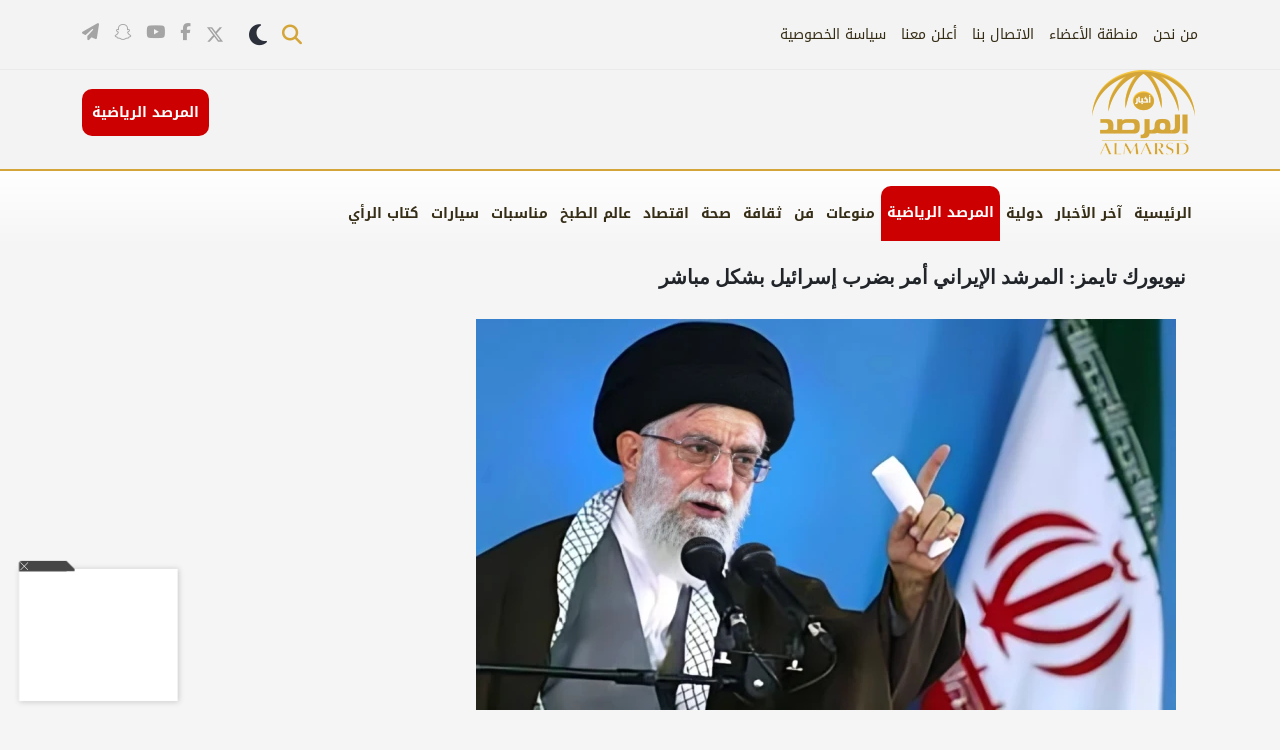

--- FILE ---
content_type: text/html; charset=UTF-8
request_url: https://al-marsd.com/article/199079/%D8%A2%D8%AE%D8%B1-%D8%A7%D9%84%D8%A3%D8%AE%D8%A8%D8%A7%D8%B1/%D9%86%D9%8A%D9%88%D9%8A%D9%88%D8%B1%D9%83-%D8%AA%D8%A7%D9%8A%D9%85%D8%B2-%D8%A7%D9%84%D9%85%D8%B1%D8%B4%D8%AF-%D8%A7%D9%84%D8%A5%D9%8A%D8%B1%D8%A7%D9%86%D9%8A-%D8%A3%D9%85%D8%B1--%D8%A8%D8%B6%D8%B1%D8%A8-%D8%A5%D8%B3%D8%B1%D8%A7%D8%A6%D9%8A%D9%84-%D8%A8%D8%B4%D9%83%D9%84-%D9%85%D8%A8%D8%A7%D8%B4%D8%B1
body_size: 20441
content:
<script type="application/ld+json">
{
    "@context": "https://schema.org",
    "@type": "NewsArticle",
    "headline": "نيويورك تايمز: المرشد الإيراني أمر  بضرب إسرائيل بشكل مباشر",
    "description": "صحيفة المرصد: نقلت صحيفة \"نيويورك تايمز\" الأميركية، عن مسؤولين إيرانيين، مساء الأربعاء، أن المرشد الأعلى علي خامنئي أمر بالرد بشكل مباشر على إسرائيل بسبب اغتيال رئي",
    "image": {
        "@type": "ImageObject",
        "url": "https://al-marsd.com/2024/07/31/20240731225720.webp",
        "width": 1200,
        "height": 630
    },
    "datePublished": "2024-07-31T22:56:00+03:00",
    "dateModified": "2026-01-20T09:21:06+03:00",
    "author": {
        "@type": "Person",
        "name": "علي الزامل"
    },
    "publisher": {
        "@type": "Organization",
        "name": "صحيفة المرصد",
        "logo": {
            "@type": "ImageObject",
            "url": "https://al-marsd.com/web/assets/images/almarsd-logo.png",
            "width": 600,
            "height": 60
        }
    },
    "mainEntityOfPage": {
        "@type": "WebPage",
        "@id": "https://al-marsd.com/article/199079/%D8%A2%D8%AE%D8%B1-%D8%A7%D9%84%D8%A3%D8%AE%D8%A8%D8%A7%D8%B1/%D9%86%D9%8A%D9%88%D9%8A%D9%88%D8%B1%D9%83-%D8%AA%D8%A7%D9%8A%D9%85%D8%B2-%D8%A7%D9%84%D9%85%D8%B1%D8%B4%D8%AF-%D8%A7%D9%84%D8%A5%D9%8A%D8%B1%D8%A7%D9%86%D9%8A-%D8%A3%D9%85%D8%B1--%D8%A8%D8%B6%D8%B1%D8%A8-%D8%A5%D8%B3%D8%B1%D8%A7%D8%A6%D9%8A%D9%84-%D8%A8%D8%B4%D9%83%D9%84-%D9%85%D8%A8%D8%A7%D8%B4%D8%B1"
    },
    "url": "https://al-marsd.com/article/199079/%D8%A2%D8%AE%D8%B1-%D8%A7%D9%84%D8%A3%D8%AE%D8%A8%D8%A7%D8%B1/%D9%86%D9%8A%D9%88%D9%8A%D9%88%D8%B1%D9%83-%D8%AA%D8%A7%D9%8A%D9%85%D8%B2-%D8%A7%D9%84%D9%85%D8%B1%D8%B4%D8%AF-%D8%A7%D9%84%D8%A5%D9%8A%D8%B1%D8%A7%D9%86%D9%8A-%D8%A3%D9%85%D8%B1--%D8%A8%D8%B6%D8%B1%D8%A8-%D8%A5%D8%B3%D8%B1%D8%A7%D8%A6%D9%8A%D9%84-%D8%A8%D8%B4%D9%83%D9%84-%D9%85%D8%A8%D8%A7%D8%B4%D8%B1",
    "articleSection": "آخر الأخبار",
    "inLanguage": "ar",
    "isAccessibleForFree": true,
    "keywords": "آخر الأخبار, أخبار دولية"
}
</script>


<script type="application/ld+json">
{
    "@context": "https://schema.org",
    "@type": "BreadcrumbList",
    "itemListElement": [
        {
            "@type": "ListItem",
            "position": 1,
            "name": "الرئيسية",
            "item": "https://al-marsd.com"
        },
        {
            "@type": "ListItem",
            "position": 2,
            "name": "آخر الأخبار",
            "item": "https://al-marsd.com/category/%D8%A2%D8%AE%D8%B1%20%D8%A7%D9%84%D8%A3%D8%AE%D8%A8%D8%A7%D8%B1?id=14"
        },
        {
            "@type": "ListItem",
            "position": 3,
            "name": "نيويورك تايمز: المرشد الإيراني أمر  بضرب إسرائيل بشكل مباشر",
            "item": "https://al-marsd.com/article/199079/%D8%A2%D8%AE%D8%B1-%D8%A7%D9%84%D8%A3%D8%AE%D8%A8%D8%A7%D8%B1/%D9%86%D9%8A%D9%88%D9%8A%D9%88%D8%B1%D9%83-%D8%AA%D8%A7%D9%8A%D9%85%D8%B2-%D8%A7%D9%84%D9%85%D8%B1%D8%B4%D8%AF-%D8%A7%D9%84%D8%A5%D9%8A%D8%B1%D8%A7%D9%86%D9%8A-%D8%A3%D9%85%D8%B1--%D8%A8%D8%B6%D8%B1%D8%A8-%D8%A5%D8%B3%D8%B1%D8%A7%D8%A6%D9%8A%D9%84-%D8%A8%D8%B4%D9%83%D9%84-%D9%85%D8%A8%D8%A7%D8%B4%D8%B1"
        }
    ]
}
</script>


<!DOCTYPE html>
<html lang="ar" dir="rtl">

<head>

    <meta charset="UTF-8">
    <meta http-equiv="X-UA-Compatible" content="IE=edge">
    <meta name="viewport" content="width=device-width, initial-scale=1.0">
    <meta name="csrf-token" content="8uskBJ6eb8GmLRpyLcpBVgBSHR0W2dUW66EV5hxm">

    <meta name="description" content="صحيفة المرصد: نقلت صحيفة &quot;نيويورك تايمز&quot; الأميركية، عن مسؤولين إيرانيين، مساء الأربعاء، أن المرشد الأعلى علي خامنئي أمر بالرد بشكل مباشر على إسرائيل بسبب اغت..." />
    <meta name="keywords" content="صحيفة المرصد, الأخبار, آخر الأخبار, السعودية, المرصد الرياضية, شاهد, الأخبار الدولية, الأخبار الفنية, أخبار منوعة, أخبار ثقافية, أخبار صحية, أخبار اقتصادية, أخبار سيارات" />
    <meta name="robots" content="index, follow" />
    <meta name="pageType" content="article" />
    <meta name="url" content="https://al-marsd.com/article/199079/%D8%A2%D8%AE%D8%B1-%D8%A7%D9%84%D8%A3%D8%AE%D8%A8%D8%A7%D8%B1/%D9%86%D9%8A%D9%88%D9%8A%D9%88%D8%B1%D9%83-%D8%AA%D8%A7%D9%8A%D9%85%D8%B2-%D8%A7%D9%84%D9%85%D8%B1%D8%B4%D8%AF-%D8%A7%D9%84%D8%A5%D9%8A%D8%B1%D8%A7%D9%86%D9%8A-%D8%A3%D9%85%D8%B1--%D8%A8%D8%B6%D8%B1%D8%A8-%D8%A5%D8%B3%D8%B1%D8%A7%D8%A6%D9%8A%D9%84-%D8%A8%D8%B4%D9%83%D9%84-%D9%85%D8%A8%D8%A7%D8%B4%D8%B1" />
    <meta name="datePublished" content="2024-07-31T22:56:00+03:00" />
    <meta name="dateModified" content="2026-01-20T09:21:06+03:00" />
    <meta name="author" content="علي الزامل" />
    <meta name="inLanguage" content="ar" />

    <meta property="og:title" content="نيويورك تايمز: المرشد الإيراني أمر  بضرب إسرائيل بشكل مباشر" />
    <meta property="og:description" content="صحيفة المرصد: نقلت صحيفة &quot;نيويورك تايمز&quot; الأميركية، عن مسؤولين إيرانيين، مساء الأربعاء، أن المرشد الأعلى علي خامنئي أمر بالرد بشكل مباشر على إسرائيل بسبب اغت..." />
    <meta property="og:image" content="https://upload-main.al-marsd.com/main/articles/images/2024/07/31/20240731225720.webp" />
    <meta property="og:image:height" content="630" />
    <meta property="og:image:width" content="1200" />
    <meta property="og:url" content="https://al-marsd.com/article/199079/%D8%A2%D8%AE%D8%B1-%D8%A7%D9%84%D8%A3%D8%AE%D8%A8%D8%A7%D8%B1/%D9%86%D9%8A%D9%88%D9%8A%D9%88%D8%B1%D9%83-%D8%AA%D8%A7%D9%8A%D9%85%D8%B2-%D8%A7%D9%84%D9%85%D8%B1%D8%B4%D8%AF-%D8%A7%D9%84%D8%A5%D9%8A%D8%B1%D8%A7%D9%86%D9%8A-%D8%A3%D9%85%D8%B1--%D8%A8%D8%B6%D8%B1%D8%A8-%D8%A5%D8%B3%D8%B1%D8%A7%D8%A6%D9%8A%D9%84-%D8%A8%D8%B4%D9%83%D9%84-%D9%85%D8%A8%D8%A7%D8%B4%D8%B1" />
    <meta name="twitter:card" content="summary_large_image" />
    <meta name="twitter:title" content="نيويورك تايمز: المرشد الإيراني أمر  بضرب إسرائيل بشكل مباشر" />
    <meta name="twitter:description" content="صحيفة المرصد: نقلت صحيفة &quot;نيويورك تايمز&quot; الأميركية، عن مسؤولين إيرانيين، مساء الأربعاء، أن المرشد الأعلى علي خامنئي أمر بالرد بشكل مباشر على إسرائيل بسبب اغت..." />
    <meta name="twitter:site" content="@marsdnews24" />
    <meta name="twitter:image" content="https://upload-main.al-marsd.com/main/articles/images/2024/07/31/20240731225720.webp" />
    <meta name="category" content="آخر الأخبار" />

    <meta name="thumbnailUrl" content="https://upload-main.al-marsd.com/main/articles/images/2024/07/31/20240731225720.webp" />
    <meta itemprop="identifier" content="199079" />
    <meta itemprop="headline" content="نيويورك تايمز: المرشد الإيراني أمر  بضرب إسرائيل بشكل مباشر" />
    <meta itemprop="pageType" content="article" />
    <meta itemprop="articleSection" content="آخر الأخبار" />
    
    
    <meta name="DC.title" lang="ar" content="" />
    <meta name="DC.description" lang="ar" content="" />
    <meta name="DC.date" content="2026-01-21" />
    <meta name="DC.date.issued" content="2026-01-21" />
    <meta name="DC.creator" content="" />
    <meta name="DC.publisher" content="" />
    <meta name="DC.language" content="ar" />
        <link rel="canonical"
        href="https://al-marsd.com/article/199079/%D8%A2%D8%AE%D8%B1%20%D8%A7%D9%84%D8%A3%D8%AE%D8%A8%D8%A7%D8%B1/%D9%86%D9%8A%D9%88%D9%8A%D9%88%D8%B1%D9%83-%D8%AA%D8%A7%D9%8A%D9%85%D8%B2:-%D8%A7%D9%84%D9%85%D8%B1%D8%B4%D8%AF-%D8%A7%D9%84%D8%A5%D9%8A%D8%B1%D8%A7%D9%86%D9%8A-%D8%A3%D9%85%D8%B1--%D8%A8%D8%B6%D8%B1%D8%A8-%D8%A5%D8%B3%D8%B1%D8%A7%D8%A6%D9%8A%D9%84-%D8%A8%D8%B4%D9%83%D9%84-%D9%85%D8%A8%D8%A7%D8%B4%D8%B1">
 <!-- Yield for canonical tag -->

            <title>صحيفة المرصد - نيويورك تايمز: المرشد الإيراني أمر  بضرب إسرائيل بشكل مباشر</title>
    


    
    <link rel="icon" type="image/x-icon" href="https://al-marsd.com/favicon.png">
    <link rel="stylesheet" href="https://al-marsd.com/web/assets/css/bootstrap.rtl.min.css">
    <link rel="stylesheet" href="https://al-marsd.com/web/assets/css/swiper-bundle.min.css">
    <link rel="stylesheet" href="https://al-marsd.com/web/assets/css/all.min.css">
    
    <link rel="stylesheet"
        href="https://al-marsd.com/web/assets/css/style.css?v=1766513016">

        <!-- SweetAlert2 -->
    <link rel="stylesheet" href="https://al-marsd.com/plugins/sweetalert2-theme-bootstrap-4/bootstrap-4.min.css">

    <script async src="https://securepubads.g.doubleclick.net/tag/js/gpt.js"></script>
    <!-- speaker -->
            <script async src="https://cdn.ideanetwork.site/js/AdScript/almarsad/Init.js"></script>
        <!-- ads al-marsd -->
    <script async src="https://securepubads.g.doubleclick.net/tag/js/gpt.js" crossorigin="anonymous"></script>
    <script>
        window.googletag = window.googletag || { cmd: [] };
        googletag.cmd.push(function () {
            // MPU One
            googletag.defineSlot('/40578443/AlMarsd/almarsd_mpu_one',
                [[300, 250]], 'almarsd_mpu_one')
                .addService(googletag.pubads());
            // MPU Two
            googletag.defineSlot('/40578443/AlMarsd/almarsd_mpu_two',
                [[300, 250]], 'almarsd_mpu_two')
                .addService(googletag.pubads());
            // MPU Three
            googletag.defineSlot('/40578443/AlMarsd/almarsd_mpu_three',
                [[300, 250]], 'almarsd_mpu_three')
                .addService(googletag.pubads());

            // MPU four
            googletag.defineSlot('/40578443/AlMarsd/almarsd_mpu_four',
                [[300, 250]], 'almarsd_mpu_four')
                .addService(googletag.pubads());

            // MPU five
            googletag.defineSlot('/40578443/AlMarsd/almarsd_mpu_five',
                [[300, 250]], 'almarsd_mpu_five')
                .addService(googletag.pubads());

            // MPU six
            googletag.defineSlot('/40578443/AlMarsd/almarsd_mpu_six',
                [[300, 250]], 'almarsd_mpu_six')
                .addService(googletag.pubads());
            googletag.pubads().enableSingleRequest();
            googletag.enableServices();
        });
    </script>


<script type="text/javascript" class="flasher-js">(function() {    var rootScript = 'https://cdn.jsdelivr.net/npm/@flasher/flasher@1.3.2/dist/flasher.min.js';    var FLASHER_FLASH_BAG_PLACE_HOLDER = {};    var options = mergeOptions([], FLASHER_FLASH_BAG_PLACE_HOLDER);    function mergeOptions(first, second) {        return {            context: merge(first.context || {}, second.context || {}),            envelopes: merge(first.envelopes || [], second.envelopes || []),            options: merge(first.options || {}, second.options || {}),            scripts: merge(first.scripts || [], second.scripts || []),            styles: merge(first.styles || [], second.styles || []),        };    }    function merge(first, second) {        if (Array.isArray(first) && Array.isArray(second)) {            return first.concat(second).filter(function(item, index, array) {                return array.indexOf(item) === index;            });        }        return Object.assign({}, first, second);    }    function renderOptions(options) {        if(!window.hasOwnProperty('flasher')) {            console.error('Flasher is not loaded');            return;        }        requestAnimationFrame(function () {            window.flasher.render(options);        });    }    function render(options) {        if ('loading' !== document.readyState) {            renderOptions(options);            return;        }        document.addEventListener('DOMContentLoaded', function() {            renderOptions(options);        });    }    if (1 === document.querySelectorAll('script.flasher-js').length) {        document.addEventListener('flasher:render', function (event) {            render(event.detail);        });        document.addEventListener('livewire:navigating', function () {    var elements = document.querySelectorAll('.fl-no-cache');    for (var i = 0; i < elements.length; i++) {        elements[i].remove();    }});    }    if (window.hasOwnProperty('flasher') || !rootScript || document.querySelector('script[src="' + rootScript + '"]')) {        render(options);    } else {        var tag = document.createElement('script');        tag.setAttribute('src', rootScript);        tag.setAttribute('type', 'text/javascript');        tag.onload = function () {            render(options);        };        document.head.appendChild(tag);    }})();</script>
</head>

<body class="light-theme has-fixed-header">
    
    <header>
        <div class="top fixed-header-desktop">
            <div class="container">
                <div class="d-flex align-items-center">
                    <ul class="navbar">

                                                                                                                        <li><a title="من نحن"
                                            href="https://al-marsd.com/page/15/%D9%85%D9%86%20%D9%86%D8%AD%D9%86">من نحن</a>
                                    </li>
                                                                                                                                                                        <li><a href="#" data-bs-toggle="modal" data-bs-target="#webloginModal">منطقة الأعضاء</a>
                                        </li>
                                                                                                                                                                    <li><a title="الاتصال بنا"
                                            href="https://al-marsd.com/page/14/%D8%A7%D9%84%D8%A7%D8%AA%D8%B5%D8%A7%D9%84%20%D8%A8%D9%86%D8%A7">الاتصال بنا</a>
                                    </li>
                                                                                                                                <li><a title="أعلن معنا"
                                            href="https://al-marsd.com/page/22/%D8%A3%D8%B9%D9%84%D9%86%20%D9%85%D8%B9%D9%86%D8%A7">أعلن معنا</a>
                                    </li>
                                                                                                                                <li><a title="سياسة الخصوصية"
                                            href="https://al-marsd.com/page/16/%D8%B3%D9%8A%D8%A7%D8%B3%D8%A9%20%D8%A7%D9%84%D8%AE%D8%B5%D9%88%D8%B5%D9%8A%D8%A9">سياسة الخصوصية</a>
                                    </li>
                                                                                                            <li>
                            <!-- web login form-->
                            <div class="modal fade" id="webloginModal" tabindex="-1"
                                aria-labelledby="webloginModalLabel" aria-hidden="true">
                                <div class="modal-dialog position-relative">
                                    <div class="modal-content">
                                        <div class="modal-header border-0 pb-0">
                                            <h4 class="modal-title fw-bold" id="webloginModalLabel">تسجيل الدخول</h4>
                                            <button type="button" class="btn-close" data-bs-dismiss="modal"
                                                aria-label="Close"></button>
                                        </div>
                                        <div class="modal-body">
                                            <form id="webloginForm" action="https://al-marsd.com/member/login" method="POST">
                                                <input type="hidden" name="_token" value="8uskBJ6eb8GmLRpyLcpBVgBSHR0W2dUW66EV5hxm">                                                <div class="mb-3">
                                                    <label class="form-label fw-bold">البريد الإلكتروني</label>
                                                    <input type="email" name="email" class="form-control" aria-label="">
                                                </div>
                                                <div class="mb-3">
                                                    <label class="form-label fw-bold">كلمة المرور</label>
                                                    <input type="password" name="password" class="form-control"
                                                        aria-label="">
                                                </div>
                                                <div class="mb-3">
                                                    <button class="btn-site" type="submit">تسجيل دخول</button>
                                                </div>
                                            </form>
                                            <div class="text-center mt-3 mb-3">
                                                <a class="text-black fw-bold" href="#" data-bs-toggle="modal"
                                                    data-bs-target="#webregisterModal">تسجيل جديد</a>
                                            </div>
                                        </div>
                                    </div>
                                </div>
                            </div>
                            <!-- web register form-->
                            <div class="modal fade" id="webregisterModal" tabindex="-1"
                                aria-labelledby="webregisterModalLabel" aria-hidden="true">
                                <div class="modal-dialog position-relative">
                                    <div class="modal-content">
                                        <div class="modal-header border-0 pb-0">
                                            <h4 class="modal-title fw-bold mt-3 mb-4" id="webregisterModalLabel">تسجيل
                                                حساب
                                                جديد</h4>
                                            <button type="button" class="btn-close" data-bs-dismiss="modal"
                                                aria-label="Close"></button>
                                        </div>
                                        <div class="modal-body">
                                            <form id="webRegisterForm" action="https://al-marsd.com/member/register"
                                                method="POST">
                                                <input type="hidden" name="_token" value="8uskBJ6eb8GmLRpyLcpBVgBSHR0W2dUW66EV5hxm">                                                <div class="mb-3">
                                                    <label class="form-label fw-bold">اسم العضو</label>
                                                    <input type="text" name="username" class="form-control"
                                                        aria-label="">
                                                </div>
                                                <div class="mb-3">
                                                    <label class="form-label fw-bold">البريد الإلكتروني</label>
                                                    <input type="email" name="email" class="form-control" aria-label="">
                                                </div>
                                                <div class="mb-3">
                                                    <label class="form-label fw-bold">كلمة المرور</label>
                                                    <input type="password" name="password" class="form-control"
                                                        aria-label="">
                                                </div>
                                                <div class="mb-3">
                                                    <label class="form-label fw-bold">تأكيد كلمة المرور</label>
                                                    <input type="password" name="confirm-password" class="form-control"
                                                        aria-label="">
                                                </div>
                                                <div class="mb-3 form-check">
                                                    <input type="checkbox" name="terms_check" class="form-check-input"
                                                        required>
                                                    <label class="form-check-label" for="terms_check"><a
                                                            class="text-black" href="#">الموافقة على الشروط و
                                                            الأحكام</a></label>
                                                </div>
                                                <div class="mb-3">
                                                    <button class="btn-site" type="submit">تسجيل</button>
                                                </div>
                                            </form>
                                        </div>
                                    </div>
                                </div>
                            </div>
                        </li>
                    </ul>
                    <div class="left-box">
                        <div class="d-flex align-items-center">

                            <div class="search">
                                <form
                                    action="https://al-marsd.com/search "
                                    method="GET" class="form-box">
                                    <input type="hidden" name="_token" value="8uskBJ6eb8GmLRpyLcpBVgBSHR0W2dUW66EV5hxm">                                    <input type="text" name="query" placeholder="بحث">
                                    <button>ابحث</button>
                                </form>
                                <a href=""><i class="fa-solid fa-magnifying-glass"></i></a>
                            </div>
                            <i id="web-theme-toggle" class="fa fa-moon"
                                style="font-size:24px;margin-left: 25px;cursor: pointer;"></i>
                            <ul class="social d-flex">
                                <li><a title="twitter" target="_black" href="https://twitter.com/marsdnews24"
                                        rel="nofollow"><svg xmlns="http://www.w3.org/2000/svg"
                                            viewBox="0 0 512 512"><!--!Font Awesome Free 6.5.1 by @fontawesome - https://fontawesome.com License - https://fontawesome.com/license/free Copyright 2024 Fonticons, Inc.-->
                                            <path
                                                d="M389.2 48h70.6L305.6 224.2 487 464H345L233.7 318.6 106.5 464H35.8L200.7 275.5 26.8 48H172.4L272.9 180.9 389.2 48zM364.4 421.8h39.1L151.1 88h-42L364.4 421.8z" />
                                        </svg></a></li>
                                <li><a title="facebook" target="_black" href="https://www.facebook.com/marsdnews24"
                                        rel="nofollow"><i class="fa-brands fa-facebook-f"></i></a></li>
                                <li><a title="youtube" target="_black"
                                        href="https://www.youtube.com/channel/UCfO2Hil9m42zl2AOS-x40Kg?sub_confirmation=1"
                                        rel="nofollow"><i class="fa-brands fa-youtube"></i></a></li>
                                <li><a title="snapchat" target="_black" href="https://snapchat.com/add/al-marsd"
                                        rel="nofollow"><i class="fa-brands fa-snapchat"></i></a></li>
                                <li><a title="plane" target="_black" href="https://t.me/almarsdnews" rel="nofollow"><i
                                            class="fa-solid fa-paper-plane"></i></a></li>
                            </ul>
                        </div>
                    </div>
                </div>
            </div>
        </div>
        
                    <div id="first-header-mobile-ad" class="d-lg-none">
                <div class="smart-banner-temp" banner-slug="1st-header-Mobile">
                            <div id="Sureview356"> 
<script type="text/javascript" data-cfasyn="false" async="true" src="https://app.sureview.tv/api/get-ads/356"></script>
</div>
                    </div>
                </div>
                <div class="bottom fixed-header-desktop">
            <div class="container">
                <div class="d-flex main-block align-items-center">
                    <div class="user-area">
                        <div class="d-flex align-items-center">
                                                            <a href="#" data-bs-toggle="modal" data-bs-target="#loginModal" title="" href=""><i
                                        class="fa-solid fa-user"></i></a>

                                                                    <a href="https://al-marsd.com/كتاب_الرأي"><i
                                            class="fa-solid fa-pen-fancy"></i></a>
                                                            
                            <!-- mobile login form-->
                            <div class="modal fade" id="loginModal" tabindex="-1" aria-labelledby="loginModalLabel"
                                aria-hidden="true">
                                <div class="modal-dialog position-relative">
                                    <div class="modal-content">
                                        <div class="modal-header border-0 pb-0">
                                            <h4 class="modal-title fw-bold" id="loginModalLabel">تسجيل الدخول</h4>
                                            <button type="button" class="btn-close" data-bs-dismiss="modal"
                                                aria-label="Close"></button>
                                        </div>
                                        <div class="modal-body">
                                            <form id="mobileloginForm" action="https://al-marsd.com/member/login" method="POST">
                                                <input type="hidden" name="_token" value="8uskBJ6eb8GmLRpyLcpBVgBSHR0W2dUW66EV5hxm">                                                <div class="mb-3">
                                                    <label class="form-label fw-bold">البريد الإلكتروني</label>
                                                    <input type="email" name="email" class="form-control" aria-label="">
                                                </div>
                                                <div class="mb-3">
                                                    <label class="form-label fw-bold">كلمة المرور</label>
                                                    <input type="password" name="password" class="form-control"
                                                        aria-label="">
                                                </div>
                                                <div class="mb-3">
                                                    <button class="btn-site" type="submit">تسجيل دخول</button>
                                                </div>
                                            </form>
                                            <div class="text-center mt-3 mb-3">
                                                <a class="text-black fw-bold" href="#" data-bs-toggle="modal"
                                                    data-bs-target="#registerModal">تسجيل جديد</a>
                                            </div>
                                        </div>
                                    </div>
                                </div>
                            </div>
                            <!-- mobile register form-->
                            <div class="modal fade" id="registerModal" tabindex="-1"
                                aria-labelledby="registerModalLabel" aria-hidden="true">
                                <div class="modal-dialog position-relative">
                                    <div class="modal-content">
                                        <div class="modal-header border-0 pb-0">
                                            <h4 class="modal-title fw-bold mt-3 mb-4" id="registerModalLabel">تسجيل
                                                حساب
                                                جديد</h4>
                                            <button type="button" class="btn-close" data-bs-dismiss="modal"
                                                aria-label="Close"></button>
                                        </div>
                                        <div class="modal-body">
                                            <form id="mobileRegisterForm" action="https://al-marsd.com/member/register"
                                                method="POST">
                                                <input type="hidden" name="_token" value="8uskBJ6eb8GmLRpyLcpBVgBSHR0W2dUW66EV5hxm">                                                <div class="mb-3">
                                                    <label class="form-label fw-bold">اسم العضو</label>
                                                    <input type="text" name="username" class="form-control"
                                                        aria-label="">
                                                </div>
                                                <div class="mb-3">
                                                    <label class="form-label fw-bold">البريد الإلكتروني</label>
                                                    <input type="email" name="email" class="form-control" aria-label="">
                                                </div>
                                                <div class="mb-3">
                                                    <label class="form-label fw-bold">كلمة المرور</label>
                                                    <input type="password" name="password" class="form-control"
                                                        aria-label="">
                                                </div>
                                                <div class="mb-3">
                                                    <label class="form-label fw-bold">تأكيد كلمة المرور</label>
                                                    <input type="password" name="confirm-password" class="form-control"
                                                        aria-label="">
                                                </div>
                                                <div class="mb-3 form-check">
                                                    <input type="checkbox" name="terms_check" class="form-check-input"
                                                        required>
                                                    <label class="form-check-label" for="terms_check"><a
                                                            class="text-black" href="#">الموافقة على الشروط و
                                                            الأحكام</a></label>
                                                </div>
                                                <div class="mb-3">
                                                    <button class="btn-site" type="submit">تسجيل</button>
                                                </div>
                                            </form>
                                        </div>
                                    </div>
                                </div>
                            </div>

                        </div>
                    </div>
                    <div class="logos">
                                                    <a title="home" href="https://al-marsd.com/" class="logo-home"><img
                                    src="https://al-marsd.com/web/assets/images/almarsd-logo.png" alt="logo"></a>
                                            </div>
                    <div class="mobile-logos">
                        <a title="home" href="https://al-marsd.com/" class="logo-home"><img
                                src="https://al-marsd.com/web/assets/images/almarsd-logo.png" alt="logo"></a>
                        <a title="sport" href="https://sport.al-marsd.com/"><img
                                src="https://al-marsd.com/web/assets/images/almarsd-logo-sport.png" alt="logo"></a>

                    </div>
                    <strong>
                        <div class="logos">
                                                                                                <a title="sport" href="https://sport.al-marsd.com/" class="logo-sport">

                                        <span class="top-text">المرصد الرياضية</span>
                                    </a>
                                                                                    </div>


                    </strong>
                    <div class="user-area left">
                        <div class="d-flex  align-items-center">
                            <a href="" class="sbtn-mobile"><i class="fa-solid fa-magnifying-glass"></i></a>
                            <div class="mobile-btn">
                                <div class="mobile-icon"></div>
                            </div>
                        </div>
                    </div>
                    
                </div>
            </div>
        </div>
                <nav class="navbar-site fixed-header-desktop" id="navbar-site">
            <div class="container">
                <ul>
                    <li class="close-menu d-lg-none d-md-block">
                        <div class="slide-mobile1" data-slide-navbar><i class="fa-solid fa-xmark"></i></div>
                    </li>
                    <li class="logo-menu d-lg-none d-md-block"><a title="sport"
                            href="https://sport.al-marsd.com/"><img
                                src="https://al-marsd.com/web/assets/images/almarsd-logo.png" alt="logo"></a></li>
                                                                                                                                            <li><a class="" title="home"
                                            href="https://al-marsd.com/">الرئيسية</a></li>
                                                                                                                                                <li><a class=""
                                        title="آخر الأخبار"
                                        href="https://al-marsd.com/آخر_الأخبار">آخر الأخبار</a>
                                </li>
                                                                                                                <li><a class=""
                                        title="دولية"
                                        href="https://al-marsd.com/دولية">دولية</a>
                                </li>
                                                                                                                                                                                        <li><a title="sport" class="sport" href="https://sport.al-marsd.com/">المرصد الرياضية</a>
                                    </li>
                                                                                                                                                <li><a class=""
                                        title="منوعات"
                                        href="https://al-marsd.com/منوعات">منوعات</a>
                                </li>
                                                                                                                <li><a class=""
                                        title="فن"
                                        href="https://al-marsd.com/فن">فن</a>
                                </li>
                                                                                                                <li><a class=""
                                        title="ثقافة"
                                        href="https://al-marsd.com/ثقافة">ثقافة</a>
                                </li>
                                                                                                                <li><a class=""
                                        title="صحة"
                                        href="https://al-marsd.com/صحة">صحة</a>
                                </li>
                                                                                                                <li><a class=""
                                        title="اقتصاد"
                                        href="https://al-marsd.com/اقتصاد">اقتصاد</a>
                                </li>
                                                                                                                <li><a class=""
                                        title="عالم الطبخ"
                                        href="https://al-marsd.com/عالم_الطبخ">عالم الطبخ</a>
                                </li>
                                                                                                                <li><a class=""
                                        title="مناسبات"
                                        href="https://al-marsd.com/مناسبات">مناسبات</a>
                                </li>
                                                                                                                <li><a class=""
                                        title="سيارات"
                                        href="https://al-marsd.com/سيارات">سيارات</a>
                                </li>
                                                                                                                <li><a class=""
                                        title="كتاب الرأي"
                                        href="https://al-marsd.com/كتاب_الرأي">كتاب الرأي</a>
                                </li>
                                                                                        </ul>
                <ul class="d-lg-none d-md-block">
                                                                                                        <li><a title="من نحن"
                                        href="https://al-marsd.com/page/15/%D9%85%D9%86%20%D9%86%D8%AD%D9%86">من نحن</a>
                                </li>
                                                                                                                                                    <li><a href="#" data-bs-toggle="modal" data-bs-target="#webloginModal">منطقة الأعضاء</a>
                                    </li>
                                                                                                                                                <li><a title="الاتصال بنا"
                                        href="https://al-marsd.com/page/14/%D8%A7%D9%84%D8%A7%D8%AA%D8%B5%D8%A7%D9%84%20%D8%A8%D9%86%D8%A7">الاتصال بنا</a>
                                </li>
                                                                                                                <li><a title="أعلن معنا"
                                        href="https://al-marsd.com/page/22/%D8%A3%D8%B9%D9%84%D9%86%20%D9%85%D8%B9%D9%86%D8%A7">أعلن معنا</a>
                                </li>
                                                                                                                <li><a title="سياسة الخصوصية"
                                        href="https://al-marsd.com/page/16/%D8%B3%D9%8A%D8%A7%D8%B3%D8%A9%20%D8%A7%D9%84%D8%AE%D8%B5%D9%88%D8%B5%D9%8A%D8%A9">سياسة الخصوصية</a>
                                </li>
                                                                        
                </ul>
            </div>
        </nav>

        <div class="container news-ticker urgent-news-ticker pb-2" style="display: none" id="urgent-news-ticker">
            <div class="d-flex align-items-center justify-content-between">
                <div class="d-flex align-items-center">
                    <div class="news-headline">
                        <span>عاجل:</span>
                    </div>
                </div>

            </div>
            <div class="news-scroll">
                <ul></ul>
            </div>
            <div class="close-news-ticker">
                <button type="button" class="btn btn-sm btn-danger" id="close-news-ticker-btn">X</button>
            </div>
        </div>
        <div class="search-mobile-box">
            <form
                action="https://al-marsd.com/search "
                method="GET" class="form-box">
                <input type="hidden" name="_token" value="8uskBJ6eb8GmLRpyLcpBVgBSHR0W2dUW66EV5hxm">                <input type="text" name="query" placeholder="بحث">
                <button>ابحث</button>
            </form>
        </div>
    </header>

    <script>
        document.getElementById('close-news-ticker-btn').addEventListener('click', function () {
            document.getElementById('urgent-news-ticker').style.display = 'none';
        });

        // Reset ad visibility on page load
        window.addEventListener('load', function () {
            const headerBottom = document.querySelector('header .bottom');
            const navbar = document.getElementById('navbar-site');
            const mobileHeaderAd = document.getElementById('first-header-mobile-ad');

            if (window.innerWidth <= 991.98) {
                // Ensure ad is visible and header is not fixed on page load
                if (mobileHeaderAd) mobileHeaderAd.classList.remove('hide-on-scroll');
                if (navbar) navbar.classList.remove('fixed-navbar');

            }
        });

        let lastScrollTop = 0;
        document.addEventListener("scroll", function () {
            const nasherMobileElements = document.querySelectorAll('.mobile-nasher');
            const nasherElements = document.querySelectorAll('.web-nasher');
            const currentScroll = window.scrollY;

            if (currentScroll < 160) { // Adjust the scroll position as needed
                if (nasherMobileElements[0]) {
                    nasherMobileElements[0].classList.add("show-nasher");
                    nasherMobileElements[0].classList.remove("hide-nasher");
                }
                if (nasherElements[0]) {
                    nasherElements[0].classList.add("show-nasher");
                    nasherElements[0].classList.remove("hide-nasher");
                }
                if (nasherMobileElements[1]) {
                    nasherMobileElements[1].classList.add("show-nasher");
                    nasherMobileElements[1].classList.remove("hide-nasher");
                }
            } else if (currentScroll > 190) {
                if (nasherMobileElements[0]) {
                    nasherMobileElements[0].classList.add("hide-nasher");
                    nasherMobileElements[0].classList.remove("show-nasher");
                }
                if (nasherMobileElements[1]) {
                    nasherMobileElements[1].classList.add("hide-nasher");
                    nasherMobileElements[1].classList.remove("show-nasher");
                }
                if (nasherElements[0]) {
                    nasherElements[0].classList.add("hide-nasher");
                    nasherElements[0].classList.remove("show-nasher");
                }
            }

            // Mobile Header Bottom and Ad - header fixed on scroll, ad shows/hides based on scroll
            const header = document.querySelector('header');
            const headerTop = document.querySelector('header .top');
            const headerBottom = document.querySelector('header .bottom');
            const navbar = document.getElementById('navbar-site');
            const mobileHeaderAd = document.getElementById('first-header-mobile-ad');

            if (window.innerWidth <= 991.98) {

                // Ad shows/hides based on scroll direction
                if (mobileHeaderAd) {
                    if (currentScroll > lastScrollTop && currentScroll > 50) {
                        // Scrolling DOWN - hide ad
                        mobileHeaderAd.classList.add('hide-on-scroll');
                    } else if (currentScroll < lastScrollTop) {
                        // Scrolling UP - show ad
                        // mobileHeaderAd.classList.remove('hide-on-scroll');
                    } else if (currentScroll <= 10) {
                        // At very top - ensure ad is visible
                        // mobileHeaderAd.classList.remove('hide-on-scroll');
                    }
                }
            } else {
                // Desktop - Fix entire header on any scroll
                if (currentScroll > 0) {
                    if (header) header.classList.add('header-fixed');
                } else {
                    if (header) header.classList.remove('header-fixed');
                }
            }

            lastScrollTop = currentScroll;
        });
    </script>

    <style>
        /* Prevent horizontal scroll on mobile */
        html,
        body {
            overflow-x: hidden;
            max-width: 100%;
        }

        .show-nasher {
            display: flex !important;
        }

        .hide-nasher {
            display: none !important;
        }

        @media(max-width: 991.98px) {

            header {
                position: sticky;
                top: 0;
                background-color: #FFFFFF;
                z-index: 8;
                display: block;
                max-height: 1rem !important;
            }

            /* Mobile Header Bottom - starts relative, becomes fixed on scroll */
            header .bottom {
                position: relative;
                width: 100%;
                transition: all 0.3s ease;
                background: #fff;
            }

            /* Fixed state when scrolling */
            header .bottom.fixed-header {
                position: fixed !important;
                top: 0 !important;
                left: 0 !important;
                right: 0 !important;
                z-index: 9999 !important;
                box-shadow: 0 2px 5px rgba(0, 0, 0, 0.1);
            }

            /* Mobile Navbar */
            nav.navbar-site {
                position: fixed;
                top: 0;
                left: 0;
                right: 0;
                width: 100%;
                max-width: 100vw;
                background: #fff;
                z-index: 1001;
                box-shadow: 0 2px 5px rgba(0, 0, 0, 0.1);
            }

            /* Navbar fixed state */
            nav.navbar-site.fixed-navbar {
                position: fixed !important;
            }

            /* Mobile Header Ad - Full width on top row */
            .mobile-header-ad {
                position: relative;
                width: 100%;
                max-width: 100vw;
                background: #fff;
                text-align: center;
                z-index: 1000;
                transition: all 0.3s ease;
                display: block;
                min-height: 50px;
                overflow: hidden;
                box-sizing: border-box;
                clear: both;
                margin: 0;
            }

            .mobile-header-ad.hide-on-scroll {
                display: none !important;
            }

            /* Mobile Navbar - Full width on next row */
            .navbar-site {
                position: relative;
                width: 100%;
                max-width: 100vw;
                background: #fff;
                box-shadow: 0 2px 5px rgba(0, 0, 0, 0.1);
                transition: all 0.3s ease;
                overflow: hidden;
                box-sizing: border-box;
                clear: both;
                display: block;
                margin: 0;
            }

            .navbar-site.fixed-navbar {
                position: fixed !important;
                top: 0 !important;
                left: 0 !important;
                right: 0 !important;
                z-index: 1001 !important;
                width: 100% !important;
            }
        }

        @media(max-width:400px) {
            .mobile-nasher {
                display: flex !important;

            }

            header .bottom {

                margin: 0px !important
            }

            .nasher-img {
                margin-right: 1rem !important;
            }

            .desktop-nasher {
                display: none !important;
            }

            .show-nasher {
                display: flex !important;
            }

            .hide-nasher {
                display: none !important;
            }

            .web-nasher {
                display: none !important;
            }
        }

        @media(min-width:401px) {
            .mobile-nasher {
                display: none !important;

            }

            .desktop-nasher {
                display: flex !important;
            }
        }

        /* Desktop Fixed Header - without changing UI */
        @media(min-width: 992px) {
            header.header-fixed {
                position: fixed !important;
                top: 0 !important;
                left: 0 !important;
                right: 0 !important;
                z-index: 10000 !important;
                width: 100% !important;
                background: #fff !important;
                box-shadow: 0 2px 10px rgba(0, 0, 0, 0.1);
            }

            /* Placeholder to prevent content jump */
            body::before {
                content: '';
                display: block;
                height: 0;
                transition: height 0.3s ease;
            }

            body.header-is-fixed::before {
                height: var(--header-height, 200px);
            }
        }
    </style>

    <script>
        // Calculate and set header height for smooth transition
        if (window.innerWidth > 991.98) {
            const header = document.querySelector('header');
            if (header) {
                const headerHeight = header.offsetHeight;
                document.documentElement.style.setProperty('--header-height', headerHeight + 'px');

                // Update body class when header is fixed
                window.addEventListener('scroll', function() {
                    if (header.classList.contains('header-fixed')) {
                        document.body.classList.add('header-is-fixed');
                    } else {
                        document.body.classList.remove('header-is-fixed');
                    }
                });
            }
        }
    </script>
    </style>
<div id="app">
        <main>
        <div class="container">
                            <div class="row m-0 p-0">
                    <div class="col-lg-8 first-col">
                        <div class="single">
                            <div class="head-single">
                                <h1 class="article-title"
                                    style="">
                                    نيويورك تايمز: المرشد الإيراني أمر  بضرب إسرائيل بشكل مباشر
                                </h1>
                            </div>
                            <div class="image-single">
                                                                    <figure>
                                        <img width="700" height="400"
                                            src="https://upload-main.al-marsd.com/main/articles/images/2024/07/31/20240731225720.webp"
                                            title="نيويورك تايمز: المرشد الإيراني أمر  بضرب إسرائيل بشكل مباشر" alt="نيويورك تايمز: المرشد الإيراني أمر  بضرب إسرائيل بشكل مباشر">
                                    </figure>
                                                            </div>
                            <div class="article-details" style="padding-right: 16px; ">
                                <div class="d-flex article-meta">
                                    <span>
    <i class="fa-regular fa-clock"></i>
            1 سنة
    </span>
                                    <span class="text-primary"><i class="fa-solid fa-comments"></i>
                                        68</span>
                                    <span class="text-danger"><i class="fa-solid fa-eye"></i>
                                        1413</span>

                                </div>
                            </div>
                            

                            
                                <div class="content-single-news" id="textContent">
                                    
                                    <p>صحيفة المرصد: نقلت صحيفة "نيويورك تايمز" الأميركية، عن مسؤولين إيرانيين، مساء الأربعاء، أن المرشد الأعلى علي خامنئي أمر بالرد بشكل مباشر على إسرائيل بسبب اغتيال رئيس المكتب السياسي لحركة حماس، إسماعيل هنية.</p><p><br></p><p>وقال ثلاثة مسؤولين إيرانيين، ومن بينهم اثنان من الحرس الثوري، إن خامنئي أصدر الأمر في اجتماع طارئ للمجلس الأعلى للأمن القومي الإيراني صباح الأربعاء، بعد وقت قصير من إعلان طهران مقتل هنية.</p><p><br></p><p><br></p><p>وأبرزت "نيويورك تايمز" أنه من غير الواضح الآن مدى القوة التي سترد بها إيران، وما إذا كانت ستنفذ هجوما متوازنا لتجنب التصعيد.</p><p><br></p><p>وأوضح المسؤولون الإيرانيون أن "القادة العسكريين الإيرانيين يفكرون في هجوم مشترك بطائرات بدون طيار وصواريخ على أهداف عسكرية في محيط تل أبيب وحيفا، لكنهم سيحرصون على تجنب الضربات على أهداف مدنية".</p><p><br></p><p>وأضافوا: "من بين الخيارات التي توجد قيد الدراسة هو هجوم منسق من إيران وجبهات أخرى حيث لديها قوات متحالفة، بما في ذلك اليمن وسوريا والعراق، لتحقيق أقصى قدر من التأثير".</p>
                                                                                                        </div>
                                                                <style>
                                    .tag-label {
                                        display: inline-block;
                                        background-color: #f0f0f0;
                                        color: #333;
                                        padding: 5px 10px;
                                        margin: 5px;
                                        border-radius: 5px;
                                        text-decoration: none;
                                    }

                                    .tag-label:hover {
                                        background-color: #ddd;
                                    }
                                </style>
                                <div class="tags">
                                                                                                                                                                                                                                    </div>

                                
                                <div class="row justify-content-center">
                                                                                                                                                </div>

                                <div class="social-sharing">
    <div class="social-inner">
        <a href="https://www.snapchat.com/scan?attachmentUrl=نيويورك تايمز: المرشد الإيراني أمر  بضرب إسرائيل بشكل مباشر https://al-marsd.com/article/199079"
            alt="Snapchat" title="Snapchat"><img src="https://al-marsd.com/web/assets/images/snap.png" width="30"
                height="30"></a>
        <a href="https://t.me/share?url=https://al-marsd.com/article/199079&amp;text=نيويورك تايمز: المرشد الإيراني أمر  بضرب إسرائيل بشكل مباشر"
            target="_blank" class="telegram" title="Share Article on Telegram"><img
                src="https://al-marsd.com/web/assets//images/te.png" width="28" height="28" alt="Telegram"
                title="Telegram"></a>
        <a href="https://api.whatsapp.com/send?text=نيويورك تايمز: المرشد الإيراني أمر  بضرب إسرائيل بشكل مباشر https://al-marsd.com/article/199079"
            data-action="share/whatsapp/share" target="_blank" title="Share Article on Whatsapp"><img
                src="https://al-marsd.com/web/assets//images/wtsp.png" width="28" height="28" alt="Whatsapp"
                title="Whatsapp"></a>

        <a href="https://twitter.com/intent/tweet?text=https://al-marsd.com/article/199079/%D9%86%D9%8A%D9%88%D9%8A%D9%88%D8%B1%D9%83%20%D8%AA%D8%A7%D9%8A%D9%85%D8%B2:%20%D8%A7%D9%84%D9%85%D8%B1%D8%B4%D8%AF%20%D8%A7%D9%84%D8%A5%D9%8A%D8%B1%D8%A7%D9%86%D9%8A%20%D8%A3%D9%85%D8%B1%20%20%D8%A8%D8%B6%D8%B1%D8%A8%20%D8%A5%D8%B3%D8%B1%D8%A7%D8%A6%D9%8A%D9%84%20%D8%A8%D8%B4%D9%83%D9%84%20%D9%85%D8%A8%D8%A7%D8%B4%D8%B1"
            target="_blank" title="Share Article on Twitter">
            <svg xmlns="http://www.w3.org/2000/svg" viewBox="0 0 512 512">
                <path
                    d="M389.2 48h70.6L305.6 224.2 487 464H345L233.7 318.6 106.5 464H35.8L200.7 275.5 26.8 48H172.4L272.9 180.9 389.2 48zM364.4 421.8h39.1L151.1 88h-42L364.4 421.8z">
                </path>
            </svg>
        </a>
        <a href="https://www.facebook.com/sharer/sharer.php?u=https://al-marsd.com/article/199079/%D9%86%D9%8A%D9%88%D9%8A%D9%88%D8%B1%D9%83%20%D8%AA%D8%A7%D9%8A%D9%85%D8%B2:%20%D8%A7%D9%84%D9%85%D8%B1%D8%B4%D8%AF%20%D8%A7%D9%84%D8%A5%D9%8A%D8%B1%D8%A7%D9%86%D9%8A%20%D8%A3%D9%85%D8%B1%20%20%D8%A8%D8%B6%D8%B1%D8%A8%20%D8%A5%D8%B3%D8%B1%D8%A7%D8%A6%D9%8A%D9%84%20%D8%A8%D8%B4%D9%83%D9%84%20%D9%85%D8%A8%D8%A7%D8%B4%D8%B1"
            target="_blank" title="Share Article on Facebook" class="facebook"><img
                src="https://al-marsd.com/web/assets//images/fb.png" width="28" height="28" alt="facebook"></a>

                    <a class="google"
                href="https://news.google.com/publications/CAAqJggKIiBDQklTRWdnTWFnNEtER0ZzTFcxaGNuTmtMbU52YlNnQVAB?hl=ar&gl=SA&ceid=SA%3Aar"
                target="_blank" style="color: var(--bs-link-hover-color);
                                                                                    font-size: 20px;
                                                                                    font-weight: 900;
                                                                                     display: flex; align-items: center;">
                <img src="https://al-marsd.com/web/assets/images/google.png" alt="Google News Icon"
                    style="width: 28px; height: 28px;">
            </a>
            <a class="google-text"
                href="https://news.google.com/publications/CAAqJggKIiBDQklTRWdnTWFnNEtER0ZzTFcxaGNuTmtMbU52YlNnQVAB?hl=ar&gl=SA&ceid=SA%3Aar"
                target="_blank" style="color: var(--bs-link-hover-color);
                                                                                    font-size: 20px;
                                                                                    background: #dee2e6;
                                                                                    font-weight: 900;
                                                                                    display: flex; align-items: center;">
                <p style="margin: 0.5rem;">تابعونا على Google News</p>
            </a>
            </div>
</div>

<style>
    @media (min-width: 801px) {
        .google-text {
            font-size: 19px !important;
            width: 40% !important;
        }

    }

    @media (max-width: 800px) {
        .google-text {
            font-size: 11px !important;
            width: 62% !important;
        }

        .social-sharing .social-inner a {

            margin-left: 3px !important;
        }
    }

</style>

                                
                                <div class="row justify-content-center">
                                                                                                                        <div id="article-third-MPU" class="adds mrgb-2">
                                                <div class="smart-banner-temp" banner-slug="6th-MPU-Single-Desktop">
                            <script src="https://cdn.speakol.com/widget/js/speakol-widget-v2.js"></script>
<div class="speakol-widget" id="sp-wi-1241">
    <script>
        (spksdk = window.spksdk || []).push({
            widget_id: "wi-1241",
            element: "sp-wi-1241"
        });
    </script>
</div>
                    </div>
                                                </div>
                                                                                                            </div>

                                <div id="sport_listing"></div>

                                <div class="comment">
                                    <button id="add_comment">اترك تعليق</button>

                                    <div class="d-flex align-items-center justify-content-between bottom-comments">
                                        <h5 class="title"><span class="allcomments home-comments pb-0">التعليقات
                                                (68)
                                            </span>
                                        </h5>
                                        <div class=" form-check form-check-inline m-0">
                                                                                    </div>
                                    </div>

                                    <div id="commentsSection"></div>
                                    <input type="hidden" name="page" id="totalCommentsCount"
                                        value="68">
                                    <div class="auto-load text-center">
                                        <svg version="1.1" id="L9" xmlns="http://www.w3.org/2000/svg"
                                            xmlns:xlink="http://www.w3.org/1999/xlink" x="0px" y="0px" height="60"
                                            viewBox="0 0 100 100" enable-background="new 0 0 0 0" xml:space="preserve">
                                            <path fill="#000"
                                                d="M73,50c0-12.7-10.3-23-23-23S27,37.3,27,50 M30.9,50c0-10.5,8.5-19.1,19.1-19.1S69.1,39.5,69.1,50">
                                                <animateTransform attributeName="transform" attributeType="XML"
                                                    type="rotate" dur="1s" from="0 50 50" to="360 50 50"
                                                    repeatCount="indefinite" />
                                            </path>
                                        </svg>
                                    </div>
                                    <div style="margin-top: 15px;" class="text-center">
                                        <button class="btn-site" id="loadMoreComments">المزيد</button>
                                    </div>
                                                                            <h3>التعليقات مغلقة</h3>
                                                                    </div>


                            </div>
                        </div>
                        <div class="col-lg-4 second-col">
                            <div id="3rd-MPU" class="adds mrgb-2"></div>
                                                                                                <div id="article-first-MPU" class="col-lg-3">
                                        <div class="smart-banner-temp" banner-slug="1st-MPU-Desktop">
                            <!-- Google AdSense -->
<script async
    src="https://pagead2.googlesyndication.com/pagead/js/adsbygoogle.js?client=ca-pub-2736886281057155"
    crossorigin="anonymous">
</script>

<!-- إعلان 4 -->
<ins class="adsbygoogle"
    style="display: inline-block; width: 280px; height: 600px;"
    data-ad-client="ca-pub-2736886281057155"
    data-ad-slot="5366808130">
</ins>

<script>
    (adsbygoogle = window.adsbygoogle || []).push({});
</script>
                    </div>
                                        </div>
                                
                                <div id="comments_listing"></div>
                                                                <div id="katabray_listing"></div>
                                                                                        <div id="ads-single-bottom" class="adds mrgb-2">
                            </div>
                        </div>
                    </div>
                </div>
    </main>
    <style>
        iframe {
            min-height: 500px;
        }

        .close-icon {
            display: none;
        }

        .active-comment {
            border-color: #ff0000;
            /* Change border color to indicate active comment */
            /* Add other styles as needed */
        }

        textarea {
            resize: vertical;
            width: 100%;
            margin-block-end: 10px;
            resize: none;
            border: 1px solid #f2f2f2;
            background: transparent;
            padding: 13px;
            border-radius: 5px;
        }
    </style>
    <style>
        .no_show_em {
            display: none !important;
        }

        /* Dropdown container */
        .dropdown {
            position: relative;
            display: inline-block;
        }

        /* Dropdown button */
        .dropbtn {
            color: #daa92c;
            font-size: 22px;
            border: none;
            cursor: pointer;
            margin-right: 0.5rem;
        }

        /* Dropdown content */
        .dropdown-content {
            display: none;
            position: absolute;
            background-color: #f9f9f9;
            min-width: 160px;
            box-shadow: 0px 8px 16px 0px rgba(0, 0, 0, 0.2);
            z-index: 1;
            padding: 10px;
            grid-template-columns: repeat(3, 1fr);
            /* 3 columns */
            gap: 10px;
            /* Gap between the emojis */
        }

        /* Dropdown items */
        .dropdown-content h2 {
            color: black;
            padding: 8px 12px;
            text-decoration: none;
            text-align: center;
            /* Center align emojis */
            display: block;
            cursor: pointer;
        }

        /* Show the dropdown menu when hovered over or clicked */
        .dropdown-content h2:hover {
            background-color: #f1f1f1;
        }

        /* Style for the emoji container */
        .emoji {
            display: inline-flex;
            flex-wrap: wrap;
        }

        /* Style for each emoji */
        .emo {
            margin-right: 0.4rem;
            font-size: 1.2rem;
            cursor: pointer;
            transition: transform 0.2s ease;
        }

        /* Style for emoji hover effect */
        .emo:hover {
            transform: scale(1.7);
        }

        /* Responsive behavior for mobile screens */
        @media (max-width: 600px) {
            .emoji {
                font-size: 0.8rem;
                /* Adjust emoji size for small screens */
                justify-content: center;
            }

            .emo {
                margin: 0.2rem;
            }
        }

        .twitter-video-container {
            height: 600px !important;
        }

        /* Force embedded Twitter/X iframes to 310px height (override inline styles) */
        .content-single-news iframe,
        iframe.twitter-tweet,
        iframe.twitter-tweet-rendered,
        iframe#twitter-widget-0,
        .twitter-tweet iframe {
            height: 600px !important;
            min-height: 600px !important;
            max-height: 600px !important;
            width: 100% !important;
            display: block !important;
            position: static !important;
            visibility: visible !important;
            flex-grow: 1 !important;
        }
    </style>
</div>
    <script src="https://al-marsd.com/plugins/jquery/jquery.min.js"></script>
    <script type="text/javascript">
        const emojiShortcuts = {
            ':)': '😊',
            ':(': '😢',
            ':thumbsup': '👍',
            ':thumbsdown': '👎',
            ':clap': '👏',
            ':heart': '❤️',
            ':rocket': '🚀',
            ':car': '🚗',
            ':soccer': '⚽',
            ':trophy': '🏆',
            ':rose': '🌹',
            ':Saudi': '🇸🇦',
            ':UAE': '🇦🇪',
            ':Kuwait': '🇰🇼',
            ':Qatar': '🇶🇦',
            ':Bahrain': '🇧🇭',
            ':Oman': '🇴🇲',
            ':Egypt': '🇪🇬',
            ':Lebanon': '🇱🇧',
            ':Jordan': '🇯🇴',
            ':Syria': '🇸🇾',
            ':Iraq': '🇮🇶',
            ':Yemen': '🇾🇪',
            ':Morocco': '🇲🇦',
            ':Algeria': '🇩🇿',
            ':Tunisia': '🇹🇳',
            ':USA': '🇺🇸',
            ':France': '🇫🇷',
            ':UK': '🇬🇧',
            ':Russia': '🇷🇺',
            ':Germany': '🇩🇪'
        };

        function addShortCut(event, textareaId) {
            const textarea = document.getElementById(textareaId);
            const cursorPosition = textarea.selectionStart;
            const textBeforeCursor = textarea.value.substring(0, cursorPosition);
            const textAfterCursor = textarea.value.substring(cursorPosition);
            const words = textBeforeCursor.split(/(:\w+:|\s)/g);
            const lastWord = words[words.length - 1];

            if (emojiShortcuts[lastWord]) {
                words[words.length - 1] = emojiShortcuts[lastWord];
                textarea.value = words.join('') + textAfterCursor;
                textarea.selectionStart = textarea.selectionEnd = cursorPosition - lastWord.length + emojiShortcuts[
                    lastWord].length;
                event.preventDefault();
            }
        }

        function show(id) {
            let element = document.getElementById(id);
            if (element.classList.contains('no_show_em')) {
                element.classList.remove("no_show_em");
            } else {
                element.classList.add("no_show_em");
            }
        }

        function addEmoji(emoji, id) {
            var textarea = document.getElementById(id);
            var startPos = textarea.selectionStart;
            var endPos = textarea.selectionEnd;
            textarea.value = textarea.value.substring(0, startPos) + emoji + textarea.value.substring(endPos);
            textarea.selectionStart = textarea.selectionEnd = startPos + emoji.length;
            textarea.focus();
        }
        // ==============================================
        function resizeIframe(iframe) {
            iframe.style.height = '300px'; // Set a default height
            iframe.style.width = '100%'; // Set width to 100% of the container
        }
        // document.querySelectorAll('iframe').forEach(function (iframe) {
        //     iframe.onload = function () {
        //         resizeIframe(iframe);
        //     };
        // });

        var elElement = document.getElementById('add_comment');
        if (elElement) {
            elElement.addEventListener('click', function () {
                document.getElementById('mytextarea1').scrollIntoView({
                    behavior: 'smooth' // Optional for smooth scrolling
                });

            })
        }

        $(document).ready(function (e) {
            var addCommentButton = document.getElementById('add_comment');
            if (addCommentButton) {
                var commentBox = document.querySelector('.box-comment-toggle');
                if (commentBox) {
                    commentBox.classList.toggle('active-comment');
                } else {
                    console.error('Element .box-comment-toggle not found');
                }
            }

            $.ajaxSetup({
                headers: {
                    'X-CSRF-TOKEN': $('meta[name="csrf-token"]').attr('content')
                }
            });

            $.ajax({
                url: '/getFixedArticles',
                type: 'GET',
                success: function (data) {

                    $('#fixed_listing').html(data.html);
                },
                error: function (xhr, status, error) {
                    console.error('Error updating sorting:', error);
                }
            });

            $.ajax({
                url: '/getLastComments',
                type: 'GET',
                success: function (data) {

                    $('#comments_listing').html(data.html);
                },
                error: function (xhr, status, error) {
                    console.error('Error updating sorting:', error);
                }
            });

            $.ajax({
                url: '/getkatabray',
                type: 'GET',
                success: function (data) {

                    $('#katabray_listing').html(data.html);
                },
                error: function (xhr, status, error) {
                    console.error('Error updating sorting:', error);
                }
            });

            $.ajax({
                url: '/getSportArticles',
                type: 'GET',
                success: function (data) {

                    $('#sport_listing').html(data.html);
                },
                error: function (xhr, status, error) {
                    console.error('Error updating sorting:', error);
                }
            });

            const articleId = "199079";
            var ENDPOINT = "https://al-marsd.com/get-comments";
            var page = 1;
            $('.auto-load').hide();
            infinteLoadMore(page);
            $('#loadMoreComments').click(function () {
                page++;
                infinteLoadMore(page);
            });

            function infinteLoadMore(page) {
                var totalCommentsCount = document.getElementById('totalCommentsCount').value;
                var lastCommentNumber = page == 1 ? totalCommentsCount : totalCommentsCount - ((page - 1) * 70);
                if (lastCommentNumber <= 70) {
                    document.getElementById('loadMoreComments').style.display = "none";
                }
                $.ajax({
                    url: ENDPOINT + "?page=" + page + "&article_id=" + articleId,
                    datatype: "html",
                    type: "get",
                    beforeSend: function () {
                        $('.auto-load').show();
                    }
                })
                    .done(function (response) {

                        $('.auto-load').hide();
                        $("#commentsSection").append(response);
                        // Scroll to comment section if fragment exists in URL
                        var fragment = window.location.hash;
                        if (fragment) {
                            $('html, body').animate({
                                scrollTop: $(fragment).offset().top
                            }, 800);
                            // Add class to highlight the active comment section
                            $(fragment).addClass('active-comment');
                        }

                        // Highlight active comment section while scrolling
                        $(window).on('scroll', function () {
                            $('.comment-section').each(function () {
                                var top = $(this).offset().top;
                                var bottom = top + $(this).outerHeight();
                                var scrollPosition = $(window).scrollTop();

                                if (scrollPosition >= top && scrollPosition <= bottom) {
                                    $('.comment-section').removeClass('active-comment');
                                    $(this).addClass('active-comment');
                                }
                            });
                        });
                        if (response.status == 0) {
                            //$(".noComments").html(response.data);
                            $('#loadMoreComments').hide();
                        }
                    })
                    .fail(function (jqXHR, ajaxOptions, thrownError) {
                        console.log('Server error occured');
                    });
            }

            initializeComments();

            // Assuming you have multiple buttons, you might want to use a loop to attach the event handler to each button
            $(document).on('click', 'button[id^="edit-status-comment-btn-"]', function () {
                var commentId = $(this).data('comment-id');
                var status = $(this).data('status');
                var articleId = $(this).data('article-id');
                updateCommentStatus(commentId, articleId, status);
            });

            $(document).on('click', 'button[id^="delete-comment-btn-"]', function () {
                var commentId = $(this).data('comment-id');
                var articleId = $(this).data('article-id');
                $('#comment' + commentId).css('background', '#ff00003b', 'important')
                $('#comment' + commentId + ' .DeletedCommentP').show();

                updateCommentStatus(commentId, articleId, 2);
            });

            $(document).on('click', '.edit-comment-btn', function () {
                var commentId = $(this).data('comment-id');
                var articleId = $(this).data('article-id');
                var commentContent = $('#comment' + commentId + ' span').text();

                // Create input field for editing the comment content
                var inputField = $('<textarea class="edit-comment-input"></textarea>').val(commentContent);
                $('#comment' + commentId + ' span').replaceWith(inputField);

                // Create save and cancel buttons
                var saveButton = $(
                    '<button type="button" class="save-comment-btn btn btn-primary" style="    border-color: #daa92c;background: #daa92c;"> تعديل <svg xmlns="http://www.w3.org/2000/svg" width="11.091" height="8.537" viewBox="0 0 11.091 8.537"><path id="Icon_akar-check" data-name="Icon akar-check" d="M6,12.365l3.365,3.365L14.974,9" transform="translate(-4.939 -7.944)" fill="none" stroke="#fff" stroke-linecap="round" stroke-linejoin="round" stroke-width="1.5"/></button>'
                );
                var cancelButton = $(
                    '<button style="    margin: 0 10px;" type="button" class="cancel-comment-btn btn btn-danger">الغاء  <span aria-hidden="true">&times;</span></button>'
                );

                // Replace edit button with save and cancel buttons
                // var editButton = $('<button type="button" class="edit-comment-btn" data-article-id = ' + articleId +' data-user-id = '+ userId +' data-comment-id='+ commentId +'> <i class="fas fa-edit"></i></button>');
                var editButton = $(this);
                editButton.replaceWith(cancelButton, saveButton);

                // Focus on the input field
                inputField.focus();
                saveButton.click(function () {
                    var newComment = inputField.val();
                    updateComment(commentId, articleId, newComment, editButton, saveButton,
                        cancelButton);
                });

                // Cancel button click handler
                cancelButton.click(function () {
                    // Replace input field with original comment content
                    inputField.replaceWith('<span>' + commentContent + '</span>');
                    saveButton.replaceWith(editButton);
                    // Remove save and cancel buttons
                    cancelButton.remove();
                });
            });

            // Select or deselect all checkboxes
            $('#selectAll').change(function () {
                $('.bulk-update-checkbox').prop('checked', $(this).prop('checked'));
            });

            $(document).on('click', '#bulkDeleteBtn', function () {

                var commentIds = [];
                $('.bulk-update-checkbox:checked').each(function () {
                    commentIds.push($(this).val());
                });

                if (commentIds.length > 0) {
                    bulkUpdateComments(commentIds, 2);
                } else {
                    Swal.fire('لا يوجد تعليقات محددة', 'من فضلك اختار التعليقات المراد تعديلها.',
                        'warning');
                }
            });

            $(document).on('click', '#bulkConfirmBtn', function () {

                var commentIds = [];
                $('.bulk-update-checkbox:checked').each(function () {
                    commentIds.push($(this).val());
                });

                if (commentIds.length > 0) {
                    bulkUpdateComments(commentIds, 1);
                } else {
                    Swal.fire('لا يوجد تعليقات محددة', 'من فضلك اختار التعليقات المراد تعديلها.',
                        'warning');
                }
            });

        });

        function initializeComments() {

            $.ajaxSetup({
                headers: {
                    'X-CSRF-TOKEN': $('meta[name="csrf-token"]').attr('content')
                }
            });

            $(".visitorForm input").prop('disabled', false);
            $(".memberForm input").prop('disabled', true);
            $(".loginForm input").prop('disabled', true);
            $(".registerForm input").prop('disabled', true);
            $('.memberForm').hide();
            $('.loginForm').hide();
            $('.registerForm').hide();

            $(document).on('click', '.visitor', function (e) {
                $('.visitorForm').show();
                $('.registerForm').hide();
                $('.memberForm').hide();
                $('.loginForm').hide();
                $('.header-title').text($(this).text());

                $(".visitorForm input").prop('disabled', false);
                $(".memberForm input").prop('disabled', true);
                $(".loginForm input").prop('disabled', true);
                $(".registerForm input").prop('disabled', true);
                e.preventDefault();
            });

            $(document).on('click', '.member', function (e) {
                $('.visitorForm').hide();
                $('.registerForm').hide();
                $('.loginForm').show();
                $(".loginForm input").prop('disabled', false);
                $(".visitorForm input").prop('disabled', true);
                $(".registerForm input").prop('disabled', true);
                $('.header-title').text($(this).text());
                e.preventDefault();
            })

            $(document).on('click', '.newmember', function (e) {
                $('.visitorForm').hide();
                $('.loginForm').hide();
                $('.registerForm').show();
                $(".registerForm input").prop('disabled', false);
                $(".visitorForm input").prop('disabled', true);
                $(".loginForm input").prop('disabled', true);
                $('.header-title').text($(this).text());
                e.preventDefault();
            })

            function validateNonEmpty(value) {
                return value.trim().length > 0;
            }

            function validateEmail(email) {
                var re = /\S+@\S+\.\S+/;
                return re.test(email);
            }

            function validateLength(value, minLength) {
                return value.trim().length >= minLength;
            }

            function validateMaxLength(value, maxLength) {
                return value.trim().length <= maxLength;
            }

            function highlightField(fieldSelector) {
                $(fieldSelector).css('border', '1px solid red');
            }

            function resetFieldHighlight(fieldSelector) {
                $(fieldSelector).css('border', ''); // Reset to default style
            }

            $(document).on('click', 'input, textarea, select', function (e) {
                e.stopPropagation();
            });

            $(document).on('submit', '#defaultForm_1', function (e) {
                e.preventDefault();

                // Reset field highlights before validation
                resetFieldHighlight(
                    'input[name="guest_name"], input[name="username"], input[name="email"], input[name="password"], textarea[name="comment"]'
                );

                var isVisitor = $('.visitorForm').is(':visible');
                var isMember = $('.memberForm').is(':visible');

                var isValid = true;

                if (isVisitor) {
                    var guestName = $('input[name="guest_name"]').val();
                    if (!validateNonEmpty(guestName) || !validateMaxLength(guestName, 50)) {
                        isValid = false;
                        highlightField('input[name="guest_name"]');
                    }
                } else if (isMember) {
                    var username = $('#defaultForm_1 input[name="username"]').val();
                    var email = $('#defaultForm_1 input[name="email"]').val();
                    var password = $('#defaultForm_1 input[name="password"]').val();
                    if (!validateNonEmpty(username) || !validateMaxLength(username, 50)) {
                        isValid = false;
                        highlightField('#defaultForm_1 input[name="username"]');
                    }
                    if (!validateEmail(email)) {
                        isValid = false;
                        highlightField('#defaultForm_1 input[name="email"]');
                    }
                    if (!validateNonEmpty(password) || !validateLength(password, 6)) {
                        isValid = false;
                        highlightField('#defaultForm_1 input[name="password"]');
                    }
                }


                var comment = $('textarea[name="comment"]').val();
                var commentMaxLength = isVisitor ? 150 : 200;
                if (!validateNonEmpty(comment) || !validateMaxLength(comment, commentMaxLength)) {
                    isValid = false;
                    highlightField('textarea[name="comment"]');
                }

                if (!isValid) {
                    return;
                }

                var formData = new FormData(this);
                var route = $(this).attr('action');
                sendData(formData, route);
            });

            $(document).on('submit', '#defaultForm_2', function (e) {
                e.preventDefault();

                // Reset field highlights before validation
                resetFieldHighlight(
                    'input[name="guest_name"], input[name="username"], input[name="email"], input[name="password"], textarea[name="comment"]'
                );

                var isVisitor = $('.visitorForm').is(':visible');
                var isMember = $('.memberForm').is(':visible');

                var isValid = true;

                if (isVisitor) {
                    var guestName = $('#defaultForm_2 input[name="guest_name"]').val();
                    if (!validateNonEmpty(guestName) || !validateMaxLength(guestName, 50)) {
                        isValid = false;
                        highlightField('#defaultForm_2 input[name="guest_name"]');
                    }
                } else if (isMember) {
                    var username = $('#defaultForm_2 input[name="username"]').val();
                    var email = $('#defaultForm_2 input[name="email"]').val();
                    var password = $('#defaultForm_2 input[name="password"]').val();
                    if (!validateNonEmpty(username) || !validateMaxLength(username, 50)) {
                        isValid = false;
                        highlightField('#defaultForm_2 input[name="username"]');
                    }
                    if (!validateEmail(email)) {
                        isValid = false;
                        highlightField('#defaultForm_2 input[name="email"]');
                    }
                    if (!validateNonEmpty(password) || !validateLength(password, 6)) {
                        isValid = false;
                        highlightField('#defaultForm_2 input[name="password"]');
                    }
                }


                var comment = $('#defaultForm_2 textarea[name="comment"]').val();
                var commentMaxLength = isVisitor ? 150 : 200;
                if (!validateNonEmpty(comment) || !validateMaxLength(comment, commentMaxLength)) {
                    isValid = false;
                    highlightField('#defaultForm_2 textarea[name="comment"]');
                }

                if (!isValid) {
                    return;
                }

                var formData = new FormData(this);
                var route = $(this).attr('action');
                sendData(formData, route);
            });


            $(document).on('click', '.replayForm', function (e) {
                e.preventDefault();

                let id = $(this).attr('data-comment_id');
                // Reset field highlights before validation
                resetFieldHighlight(
                    'input[name="guest_name"], input[name="username"], input[name="email"], input[name="password"], textarea[name="comment"]'
                );

                var isVisitor = $('#submitReplayForm-' + id + ' .visitorForm').is(':visible');
                var isMember = $('#submitReplayForm-' + id + ' .memberForm').is(':visible');
                var isValid = true;

                if (isVisitor) {
                    console.log('isVisitor');
                    var guestName = $('#submitReplayForm-' + id + ' input[name="guest_name"]').val();
                    if (!validateNonEmpty(guestName) || !validateMaxLength(guestName, 50)) {
                        isValid = false;
                        highlightField('#submitReplayForm-' + id + ' input[name="guest_name"]');

                    }
                    console.log('Visitor validation' + isValid);
                } else if (isMember) {
                    console.log('isMember');
                    var username = $('#submitReplayForm-' + id + ' input[name="username"]').val();
                    var email = $('#submitReplayForm-' + id + ' input[name="email"]').val();
                    var password = $('#submitReplayForm-' + id + ' input[name="password"]').val();
                    if (!validateNonEmpty(username) || !validateMaxLength(username, 50)) {
                        isValid = false;
                        highlightField('#submitReplayForm-' + id + ' input[name="username"]');
                    }
                    if (!validateEmail(email)) {
                        isValid = false;
                        highlightField('#submitReplayForm-' + id + ' input[name="email"]');
                    }
                    if (!validateNonEmpty(password) || !validateLength(password, 6)) {
                        isValid = false;
                        highlightField('#submitReplayForm-' + id + ' input[name="password"]');
                    }
                    console.log('Member validation' + isValid);
                }


                var comment = $('#submitReplayForm-' + id + ' textarea[name="comment"]').val();
                var commentMaxLength = isVisitor ? 150 : 200;
                if (!validateNonEmpty(comment) || !validateMaxLength(comment, commentMaxLength)) {
                    isValid = false;
                    highlightField('#submitReplayForm-' + id + ' textarea[name="comment"]');
                    console.log('Member validation' + isValid);
                }
                console.log(isValid);
                if (!isValid) {
                    return;
                }
                var form = document.getElementById('submitReplayForm-' + id);
                var route = $('#submitReplayForm-' + id).attr('action');
                var formData = new FormData(form);
                sendData(formData, route);
            });


            $(document).on('click', '.replay', function (e) {
                let count = $(this).attr('data-comment_count');
                $('#replay-' + count).slideToggle();
            })


            $(document).on('click', '.toggle-replies', function (e) {
                e.preventDefault();

                var commentId = $(this).data('id');

                // Toggle the immediate replies container and all nested ones
                let targetElement = $('#replies-for-' + commentId);
                targetElement.slideToggle(function () {
                    targetElement.find('.replies-container')
                        .slideToggle(); // This will show all nested replies
                });
            });

            $(document).on('click', '.thumbs-up', function (e) {
                let comment_id = $(this).attr('data-comment_id');
                let article_id = $(this).attr('data-article_id');
                $.ajax({
                    type: 'POST',
                    url: "https://al-marsd.com/comment/like",
                    data: {
                        "_token": "8uskBJ6eb8GmLRpyLcpBVgBSHR0W2dUW66EV5hxm",
                        comment_id: comment_id,
                        article_id: article_id
                    },
                    success: (response) => {
                        if (response.delete) {
                            let count = $(this).text();
                            count--;
                            if (count >= 0)
                                $(this).find("span").text(count);
                            $(this).find("img").attr("src", window.location.origin + "/icons/like.svg");
                        } else if (response.remove) {
                            var thumbsDownElement = $('a.thumbs-down[data-comment_id="' + comment_id +
                                '"]');
                            let count = parseInt(thumbsDownElement.find('span').text());
                            count--;
                            if (count >= 0) {
                                thumbsDownElement.find('span').text(count);
                            }
                            thumbsDownElement.find("img").attr("src", window.location.origin +
                                "/icons/dislike.svg");
                            let countlike = $(this).text();
                            countlike++;
                            $(this).find("span").text(countlike);
                            $(this).find("img").attr("src", window.location.origin +
                                "/icons/full_like.svg");

                        } else {
                            let count = $(this).text();
                            count++;
                            $(this).find("span").text(count);
                            $(this).find("img").attr("src", window.location.origin +
                                "/icons/full_like.svg");

                        }

                    },
                    error: function (response) {
                        var errors = response.responseJSON;
                    }
                });
            });

            $(document).on('click', '.thumbs-down', function (e) {
                let comment_id = $(this).attr('data-comment_id');
                let article_id = $(this).attr('data-article_id');
                $.ajax({
                    type: 'POST',
                    url: "https://al-marsd.com/comment/unlike",
                    data: {
                        "_token": "8uskBJ6eb8GmLRpyLcpBVgBSHR0W2dUW66EV5hxm",
                        comment_id: comment_id,
                        article_id: article_id
                    },
                    success: (response) => {
                        if (response.delete) {
                            let count = $(this).text();
                            count--;
                            if (count >= 0)
                                $(this).find("span").text(count);
                            $(this).find("img").attr("src", window.location.origin +
                                "/icons/dislike.svg");
                        } else if (response.remove) {
                            var thumbsUpElement = $('a.thumbs-up[data-comment_id="' + comment_id +
                                '"]');
                            let count = parseInt(thumbsUpElement.find('span').text());
                            count--;
                            if (count >= 0) {
                                thumbsUpElement.find('span').text(count);
                            }
                            thumbsUpElement.find("img").attr("src", window.location.origin +
                                "/icons/like.svg");

                            let countunlike = $(this).text();
                            countunlike++;
                            $(this).find("span").text(countunlike);
                            $(this).find("img").attr("src", window.location.origin +
                                "/icons/full_dislike.svg");

                        } else {
                            let count = $(this).text();
                            count++;
                            $(this).find("span").text(count);
                            $(this).find("img").attr("src", window.location.origin +
                                "/icons/full_dislike.svg");

                        }
                    },
                    error: function (response) {

                    }
                });
            });

            function sendData(formData, route) {
                $.ajaxSetup({
                    headers: {
                        'X-CSRF-TOKEN': $('meta[name="csrf-token"]').attr('content')
                    }
                });

                $.ajax({
                    type: 'POST',
                    url: route,
                    data: formData,
                    cache: false,
                    contentType: false,
                    processData: false,
                    success: (response) => {
                        if (response.error) {
                            Swal.fire(
                                'عذرا!',
                                response.error,
                                'error'
                            ).then((success) => {
                                if (success.isConfirmed) {

                                }
                            })
                        } else {

                            Swal.fire(
                                'تم الارسال!',
                                'تم ارسال تعليقك بنجاح.',
                                'success'
                            ).then((success) => {
                                if (success.isConfirmed) {
                                    // Empty the form fields
                                    $('input[name="guest_name"], input[name="username"], input[name="email"], input[name="password"], textarea[name="comment"]')
                                        .val('');
                                    if (response.redirect) {
                                        window.location.href = response.redirect;
                                    } else {
                                        location.reload();
                                    }
                                }
                            })
                        }
                    },
                    error: function (response) {
                        var errors = response.responseJSON;
                        errorsHtml = '<div class="alert alert-danger"><ul>';

                        $.each(errors.errors, function (key, value) {
                            errorsHtml += '<li>' + value + '</li>';
                        });
                        errorsHtml += '</ul></div>';

                        $('#form-errors').html(errorsHtml);
                    }
                });
            }
        }

        function limitCharacterCount(event, maxChars, id) {
            const textarea = event.target;
            const text = textarea.value;
            const textLength = text.length;
            const charsRemaining = maxChars - textLength;

            // Update character count message
            const message = charsRemaining >= 0 ? `${charsRemaining}` : '0';
            document.getElementById('characterCountMessage_' + id).textContent = message;

            // Prevent further input if the character limit has been reached
            if (textLength > maxChars) {
                // Cut off any characters beyond the character limit
                const trimmedText = text.substring(0, maxChars);
                textarea.value = trimmedText;
                document.getElementById('characterCountMessage_' + id).textContent = '0';
            }
        }

        function updateCommentStatus(commentId, articleId, status) {
            // Make AJAX request to update the comment
            $.ajax({
                url: "https://al-marsd.com/update-comment-status",
                type: 'POST',
                contentType: 'application/json',
                data: JSON.stringify({
                    comment_id: commentId,
                    status: status,
                    article_id: articleId
                }),
                success: function () {
                    Swal.fire(
                        'تم الارسال!',
                        'تم بنجاح.',
                        'success'
                    ).then((success) => {
                        if (success.isConfirmed) {
                            // Optional: Refresh the page
                            // location.reload();
                        }
                    });
                }
            });
        }

        function updateComment(commentId, articleId, newComment, editButton, saveButton, cancelButton) {
            // Make AJAX request to update the comment
            $.ajax({
                url: '/update-comment/' + commentId,
                type: 'POST',
                contentType: 'application/json',
                data: JSON.stringify({
                    comment: newComment,
                    article_id: articleId
                }),
                success: function () {
                    // Update the comment in the DOM
                    var commentSpan = $('<span>').text(newComment);
                    $('.edit-comment-input').replaceWith(commentSpan);
                    saveButton.replaceWith(editButton);
                    // Remove save and cancel buttons
                    $(this).add(cancelButton).remove();

                    Swal.fire(
                        'تم الارسال!',
                        'تم تعديل التعليق بنجاح.',
                        'success'
                    ).then((success) => {
                        if (success.isConfirmed) {
                            // location.reload();
                        }
                    })
                }
            });
        }

        function deleteComment(commentId) {
            $.ajax({
                url: "https://al-marsd.com/delete-comment",
                type: 'POST',
                contentType: 'application/json',
                data: JSON.stringify({
                    comment_id: commentId
                }),
                success: function () {
                    Swal.fire(
                        'تم الارسال!',
                        'تم حذف التعليق بنجاح.',
                        'success'
                    ).then((success) => {
                        if (success.isConfirmed) {
                            // Optional: Refresh the page
                            location.reload();
                        }
                    });
                }
            });
        }

        function bulkUpdateComments(commentIds, status) {
            $.ajax({
                url: "https://al-marsd.com/bulk-update-comment",
                type: 'POST',
                contentType: 'application/json',
                data: JSON.stringify({
                    comment_ids: commentIds,
                    status: status
                }),
                success: function () {
                    Swal.fire(
                        'تم التعديل!',
                        'تم تعديل التعليقات بنجاح.',
                        'success'
                    ).then((success) => {
                        if (success.isConfirmed) {
                            // Optional: Refresh the page
                            location.reload();
                        }
                    });
                },
                error: function () {
                    Swal.fire('Error', 'حدث خطاء اتناء التعديل.', 'error');
                }
            });
        }
    </script>
<div id="btn-up" class="button-up">
    <i class="fa-solid fa-chevron-up"></i>
</div>
<footer>
        <div class="container">
        <div class="row">
            <div class="col-lg-4">
                <div class="item-footer">
                    <div class="head">
                        <h2>روابط تهمك</h2>
                    </div>
                    <ul>
                                                                                                                        <li><a title="من نحن"
                                            href="https://al-marsd.com/page/15/%D9%85%D9%86_%D9%86%D8%AD%D9%86">من نحن</a>
                                    </li>
                                    </li>
                                                                                                                                                                                            <li><a title="الاتصال بنا"
                                            href="https://al-marsd.com/page/14/%D8%A7%D9%84%D8%A7%D8%AA%D8%B5%D8%A7%D9%84_%D8%A8%D9%86%D8%A7">الاتصال بنا</a>
                                    </li>
                                    </li>
                                                                                                                                <li><a title="أعلن معنا"
                                            href="https://al-marsd.com/page/22/%D8%A3%D8%B9%D9%84%D9%86_%D9%85%D8%B9%D9%86%D8%A7">أعلن معنا</a>
                                    </li>
                                    </li>
                                                                                                                                <li><a title="سياسة الخصوصية"
                                            href="https://al-marsd.com/page/16/%D8%B3%D9%8A%D8%A7%D8%B3%D8%A9_%D8%A7%D9%84%D8%AE%D8%B5%D9%88%D8%B5%D9%8A%D8%A9">سياسة الخصوصية</a>
                                    </li>
                                    </li>
                                                                                                        </ul>
                </div>
            </div>
            <div class="col-lg-4 d-lg-block d-none">
                <div class="item-footer">
                    <div class="head">
                        <h2>التصنيفات الرئيسية</h2>
                    </div>
                    <ul class="link-flex">
                                                                                                                        <li><a title="دولية"
                                            href="https://al-marsd.com/دولية">دولية</a>
                                    </li>
                                                                                                                                <li><a title="اقتصاد"
                                            href="https://al-marsd.com/اقتصاد">اقتصاد</a>
                                    </li>
                                                                                                                                <li><a title="فن"
                                            href="https://al-marsd.com/فن">فن</a>
                                    </li>
                                                                                                                                <li><a title="محلية"
                                            href="https://al-marsd.com/محلية">محلية</a>
                                    </li>
                                                                                                                                <li><a title="صحة"
                                            href="https://al-marsd.com/صحة">صحة</a>
                                    </li>
                                                                                                                                <li><a title="كاريكاتير"
                                            href="https://al-marsd.com/كاريكاتير">كاريكاتير</a>
                                    </li>
                                                                                                                                <li><a title="مناسبات"
                                            href="https://al-marsd.com/مناسبات">مناسبات</a>
                                    </li>
                                                                                                                                <li><a title="كتاب الرأي"
                                            href="https://al-marsd.com/كتاب_الرأي">كتاب الرأي</a>
                                    </li>
                                                                                                                                <li><a title="عالم الطبخ"
                                            href="https://al-marsd.com/عالم_الطبخ">عالم الطبخ</a>
                                    </li>
                                                                                                                                <li><a title="منوعات"
                                            href="https://al-marsd.com/منوعات">منوعات</a>
                                    </li>
                                                                                                        </ul>
                </div>
            </div>
            <div class="col-lg-4">
                <div class="item-footer">
                    <div class="logo">
                                                    <a title="home" href="https://al-marsd.com/" class="logo-home"><img
                                    src="https://al-marsd.com/web/assets/images/almarsd-logo.png" alt="image"></a>
                                            </div>

                    <p>صحيفة المرصد الكترونية سعودية تصدر باللغة العربية عن مؤسسة المرصد للصحافة والنشر</p>
                    <p style=" text-align: -webkit-center; "> <strong>رئيس التحرير : مشعل العريفي</strong></p>
                    <ul class="social">
                        <li><a title="twitter" href="https://twitter.com/marsdnews24" rel="nofollow"><svg
                                    xmlns="http://www.w3.org/2000/svg"
                                    viewBox="0 0 512 512"><!--!Font Awesome Free 6.5.1 by @fontawesome - https://fontawesome.com License - https://fontawesome.com/license/free Copyright 2024 Fonticons, Inc.-->
                                    <path
                                        d="M389.2 48h70.6L305.6 224.2 487 464H345L233.7 318.6 106.5 464H35.8L200.7 275.5 26.8 48H172.4L272.9 180.9 389.2 48zM364.4 421.8h39.1L151.1 88h-42L364.4 421.8z" />
                                </svg></a></li>
                        <li><a title="facebook" href="https://www.facebook.com/marsdnews24" rel="nofollow"><i
                                    class="fa-brands fa-facebook-f"></i></a></li>
                        <li><a title="youtube"
                                href="https://www.youtube.com/channel/UCfO2Hil9m42zl2AOS-x40Kg?sub_confirmation=1"
                                rel="nofollow"><i class="fa-brands fa-youtube"></i></a></li>
                        <li><a title="snapchat" href="https://snapchat.com/add/al-marsd" rel="nofollow"><i
                                    class="fa-brands fa-snapchat"></i></a></li>
                        <li><a title="plane" href="https://t.me/almarsdnews" rel="nofollow"><i
                                    class="fa-solid fa-paper-plane"></i></a></li>
                    </ul>
                </div>
            </div>
        </div>
    </div>
    <div class="copyright">
        <strong>جميع الحقوق محفوظة لمؤسسة المرصد &copy; 2025</strong>
    </div>
</footer>
<script src="https://al-marsd.com/plugins/jquery/jquery.min.js"></script>
<script src="https://al-marsd.com/web/assets/js/bootstrap.bundle.min.js"></script>
<script src="https://al-marsd.com/web/assets/js/swiper-bundle.min.js"></script>
<script src="https://al-marsd.com/web/assets/js/script.js?v=1201"></script>
<script src="https://al-marsd.com/plugins/sweetalert2/sweetalert2.min.js"></script>




<!-- news -->
    
<!-- sport -->
    
<script>
    "use strict";

    $(document).ready(function() {
        const $breakingNewsContainerWrap = $('.urgent-news-ticker:first');
        const $breakingNewsContainer = $breakingNewsContainerWrap.find('.news-scroll ul');

        function displayBreakingArticle(title_, id_ = null) {
            if (title_ && id_) {
                $breakingNewsContainer.html(
                    `<li class="breaking-news-title">
                        <a href="/article/${id_}">${title_}</a>
                    </li>`
                );
            }
        }

        function updateTicker(articles) {
            let currentArticleIndex = 0;

            // Check if there are articles and show the container
            if (articles.length > 0) {
                $breakingNewsContainerWrap.attr('style', 'display: flex !important');
            }

            // Function to handle the ticker update
            function showNextArticle() {
                // If there is only one article, don't proceed
                if (articles.length <= 1) {
                    return;
                }

                const $currentTitle = $('.breaking-news-title');
                $currentTitle.css('top', '-80px');

                setTimeout(function() {
                    // Move to the next article and display it
                    currentArticleIndex = (currentArticleIndex + 1) % articles.length;
                    displayBreakingArticle(articles[currentArticleIndex].title, articles[
                        currentArticleIndex].id);

                    const $nextTitle = $('.breaking-news-title').last();
                    $nextTitle.css('top', '0'); // Slide in the next article

                    // Remove the current article once the transition is complete
                    $currentTitle.on('transitionend', function() {
                        $currentTitle.remove();
                    });
                }, 500); // Adjust the timeout for smooth transitions
            }

            // Initialize the ticker with the first article
            displayBreakingArticle(articles[currentArticleIndex].title, articles[currentArticleIndex].id);

            // If there is more than one article, start the ticker
            if (articles.length > 1) {
                setInterval(showNextArticle, 3000); // Adjust the interval as needed
            }
        }


        // Fetch the articles
        function fetchArticles() {
            $.ajax({
                url: 'https://al-marsd.com/breaking-news', // This is the URL to your API endpoint
                method: 'GET',
                success: function(response) {
                    // Check if there are articles in the response
                    if (response && response.length > 0) {
                        // Show the news ticker if articles are available
                        $('.news-ticker').fadeIn();
                        updateTicker(response); // Pass the articles to update the ticker
                    } else {
                        // If no articles, hide the container (Ensure $breakingNewsContainerWrap is defined)
                        if (typeof $breakingNewsContainerWrap !== 'undefined') {
                            $breakingNewsContainerWrap.attr('style', 'display: none !important');
                        }
                    }
                },
                error: function() {
                    console.error('No Breaking Articles.');
                }
            });
        }


        // Fetch the sport articles
        async function fetchSportArticles() {
            try {
                // Use a Promise to wrap the AJAX call
                const data = await new Promise((resolve, reject) => {
                    $.ajax({
                        url: 'https://al-marsd.com/sportbreaking-news', // This is the URL to your API endpoint
                        method: 'GET',
                        success: function(data) {
                            resolve(data); // Resolve the Promise with the data
                        },
                        error: function() {
                            reject(
                                'No Breaking Sport Articles.'
                            ); // Reject the Promise if there's an error
                        }
                    });
                });

                // Check if there are sport articles
                if (data.length > 0) {
                    // Existing code to animate articles
                    $('.news-ticker').fadeIn();
                    updateTicker(data);
                } else {
                    $breakingNewsContainerWrap.attr('style', 'display: none !important');
                }
            } catch (error) {
                // Handle any error from the AJAX request
                console.error(error);
            }
        }


        // Function to check if the current URL path matches a given pattern
        let currentDomain = window.location.hostname;

        if (currentDomain == "sport.al-marsd.com") {
            fetchSportArticles();
        } else {
            fetchArticles();
        }
    });
</script>
<!-- Hitsteps TRACKING CODE - Manual 2024-07-23 - DO NOT CHANGE -->
<!--<script type="text/javascript">
    (function() {
        let hstc = document.createElement('script');
        hstc.src = 'https://edgecdn.dev/code?code=9266e171dd7bc55b9b23108107ede650';
        hstc.async = true;
        let htssc = document.getElementsByTagName('script')[0];
        htssc.parentNode.insertBefore(hstc, htssc);
    })();
    -- >
    <
    !--
</script><noscript><a href="http://www.hitsteps.com/"><img src="//edgecdn.dev/code?mode=img&amp;code=9266e171dd7bc55b9b23108107ede650" alt="Realtime website statistics" width="1" height="1" />web stats</a></noscript>-->
<!-- Hitsteps TRACKING CODE - DO NOT CHANGE -->
<!-- Google tag (gtag.js) -->
<script async src="https://www.googletagmanager.com/gtag/js?id=G-6KCJWEY64L"></script>
<script>
    window.dataLayer = window.dataLayer || [];

    function gtag() {
        dataLayer.push(arguments);
    }
    gtag('js', new Date());

    gtag('config', 'G-6KCJWEY64L');
</script>

<script>(function(){function c(){var b=a.contentDocument||a.contentWindow.document;if(b){var d=b.createElement('script');d.innerHTML="window.__CF$cv$params={r:'9c13e3179f9af8bb',t:'MTc2ODk2Nzg0Mg=='};var a=document.createElement('script');a.src='/cdn-cgi/challenge-platform/scripts/jsd/main.js';document.getElementsByTagName('head')[0].appendChild(a);";b.getElementsByTagName('head')[0].appendChild(d)}}if(document.body){var a=document.createElement('iframe');a.height=1;a.width=1;a.style.position='absolute';a.style.top=0;a.style.left=0;a.style.border='none';a.style.visibility='hidden';document.body.appendChild(a);if('loading'!==document.readyState)c();else if(window.addEventListener)document.addEventListener('DOMContentLoaded',c);else{var e=document.onreadystatechange||function(){};document.onreadystatechange=function(b){e(b);'loading'!==document.readyState&&(document.onreadystatechange=e,c())}}}})();</script></body>

</html>


--- FILE ---
content_type: text/html; charset=utf-8
request_url: https://www.google.com/recaptcha/api2/aframe
body_size: 267
content:
<!DOCTYPE HTML><html><head><meta http-equiv="content-type" content="text/html; charset=UTF-8"></head><body><script nonce="1LYYgwLP9x03mx6aC0WmFg">/** Anti-fraud and anti-abuse applications only. See google.com/recaptcha */ try{var clients={'sodar':'https://pagead2.googlesyndication.com/pagead/sodar?'};window.addEventListener("message",function(a){try{if(a.source===window.parent){var b=JSON.parse(a.data);var c=clients[b['id']];if(c){var d=document.createElement('img');d.src=c+b['params']+'&rc='+(localStorage.getItem("rc::a")?sessionStorage.getItem("rc::b"):"");window.document.body.appendChild(d);sessionStorage.setItem("rc::e",parseInt(sessionStorage.getItem("rc::e")||0)+1);localStorage.setItem("rc::h",'1768967853065');}}}catch(b){}});window.parent.postMessage("_grecaptcha_ready", "*");}catch(b){}</script></body></html>

--- FILE ---
content_type: image/svg+xml
request_url: https://al-marsd.com/icons/like.svg
body_size: 413
content:
<svg xmlns="http://www.w3.org/2000/svg" width="17.876" height="17.63" viewBox="0 0 17.876 17.63">
  <path id="Path_2870" data-name="Path 2870" d="M5.184,6.538l1.051-1.2C7.578,3.8,8.942,2.288,10.253.727A1.848,1.848,0,0,1,12.578.2a2.506,2.506,0,0,1,1.56,1.715,1.891,1.891,0,0,1-.175,1.311q-.682,1.418-1.355,2.839c-.029.06-.054.121-.092.207.086,0,.15.009.214.009.791,0,1.583-.022,2.372.009a2.9,2.9,0,0,1,2.421,1.391A2.083,2.083,0,0,1,17.8,9.406c-.494,1.885-.98,3.773-1.489,5.654a3.973,3.973,0,0,1-1.119,1.95,2.229,2.229,0,0,1-1.548.614c-2.261,0-4.522-.007-6.783-.03a3.649,3.649,0,0,1-1.7-.4.19.19,0,0,0-.17.023,1.741,1.741,0,0,1-1.2.414c-.692,0-1.384,0-2.076,0A1.621,1.621,0,0,1,0,15.911q0-4.133,0-8.267A1.62,1.62,0,0,1,1.714,5.922c.667,0,1.335.011,2,0a1.748,1.748,0,0,1,1.468.619m.343,5.378c0,1.267,0,2.534,0,3.8a.455.455,0,0,0,.315.484,1.267,1.267,0,0,0,.3.1,14.638,14.638,0,0,0,1.473.136c1.959.015,3.918,0,5.877.01a1.251,1.251,0,0,0,1.137-.573,4.263,4.263,0,0,0,.533-1.109c.517-1.873,1-3.756,1.493-5.635a1,1,0,0,0-.172-.878,1.771,1.771,0,0,0-1.41-.774c-.395-.017-.791-.005-1.186-.005-.754,0-1.508,0-2.262,0a.592.592,0,0,1-.64-.665.946.946,0,0,1,.1-.278q.905-1.906,1.817-3.809a.782.782,0,0,0-.062-.87,1.675,1.675,0,0,0-.951-.635.586.586,0,0,0-.653.212q-2.784,3.2-5.582,6.4a.486.486,0,0,0-.111.292c-.007,1.267,0,2.533,0,3.8m-1.187-.136q0-2.076,0-4.152c0-.362-.156-.518-.519-.518q-1.047,0-2.095,0c-.387,0-.54.153-.54.536q0,4.124,0,8.249c0,.4.15.547.549.548H3.793c.4,0,.548-.148.548-.547q0-2.058,0-4.115" transform="translate(0 0)" fill="#daa92c"/>
</svg>


--- FILE ---
content_type: application/javascript; charset=utf-8
request_url: https://fundingchoicesmessages.google.com/f/AGSKWxW16W4kLiHyYaZa9bnkGlXS8--wLwxun_mzuNm6zstIiJVngz2jnfcG0is2GQOl7sI_gyv2tc4SWjxvVKrrWMBw1DgbAcoZ2jQdq5uyTWblGGbun-9DzllzS6cDNGRycaeSuV9TepxYVL0Np7HiM6uY5ZFhmbKFHd4biEYFNeLqAYcycl6zFyr9VmsV/_-ad-970-/delivery/spc./ad_insert.-advert-placeholder./adexample?
body_size: -1291
content:
window['997895b4-e353-48ae-ac0e-adbd3d1db9ea'] = true;

--- FILE ---
content_type: image/svg+xml
request_url: https://al-marsd.com/icons/dislike.svg
body_size: 353
content:
<svg xmlns="http://www.w3.org/2000/svg" width="17.876" height="17.629" viewBox="0 0 17.876 17.629">
  <path id="Path_2874" data-name="Path 2874" d="M5.184,11.092l1.051,1.2c1.342,1.534,2.707,3.05,4.018,4.611a1.848,1.848,0,0,0,2.325.525,2.506,2.506,0,0,0,1.56-1.715,1.891,1.891,0,0,0-.175-1.311q-.682-1.418-1.355-2.839c-.029-.06-.054-.121-.092-.207.086,0,.15-.009.214-.009.791,0,1.583.022,2.372-.009a2.9,2.9,0,0,0,2.421-1.391A2.082,2.082,0,0,0,17.8,8.224c-.494-1.885-.98-3.773-1.489-5.654A3.973,3.973,0,0,0,15.193.619,2.229,2.229,0,0,0,13.645,0c-2.261,0-4.522.007-6.783.03a3.649,3.649,0,0,0-1.7.4.19.19,0,0,1-.17-.023A1.741,1.741,0,0,0,3.8,0C3.106,0,2.414,0,1.721,0A1.621,1.621,0,0,0,0,1.718Q0,5.852,0,9.985a1.62,1.62,0,0,0,1.714,1.722c.667,0,1.335-.011,2,0a1.748,1.748,0,0,0,1.468-.619m.343-5.378c0-1.267,0-2.534,0-3.8a.455.455,0,0,1,.315-.484,1.267,1.267,0,0,1,.3-.1,14.638,14.638,0,0,1,1.473-.136c1.959-.015,3.918,0,5.877-.01a1.251,1.251,0,0,1,1.137.573,4.263,4.263,0,0,1,.533,1.109c.517,1.873,1,3.756,1.493,5.635a1,1,0,0,1-.172.878,1.771,1.771,0,0,1-1.41.774c-.395.017-.791.005-1.186.005-.754,0-1.508,0-2.262,0a.592.592,0,0,0-.64.665.946.946,0,0,0,.1.278q.905,1.906,1.817,3.809a.782.782,0,0,1-.062.87,1.675,1.675,0,0,1-.951.635.586.586,0,0,1-.653-.212Q8.442,13,5.644,9.806a.486.486,0,0,1-.111-.292c-.007-1.267,0-2.533,0-3.8M4.341,5.85q0,2.076,0,4.152c0,.362-.156.518-.519.518q-1.047,0-2.095,0c-.387,0-.54-.153-.54-.536q0-4.124,0-8.249c0-.4.15-.547.549-.548H3.793c.4,0,.548.148.548.547q0,2.058,0,4.115" transform="translate(0 0)" fill="#959595"/>
</svg>
